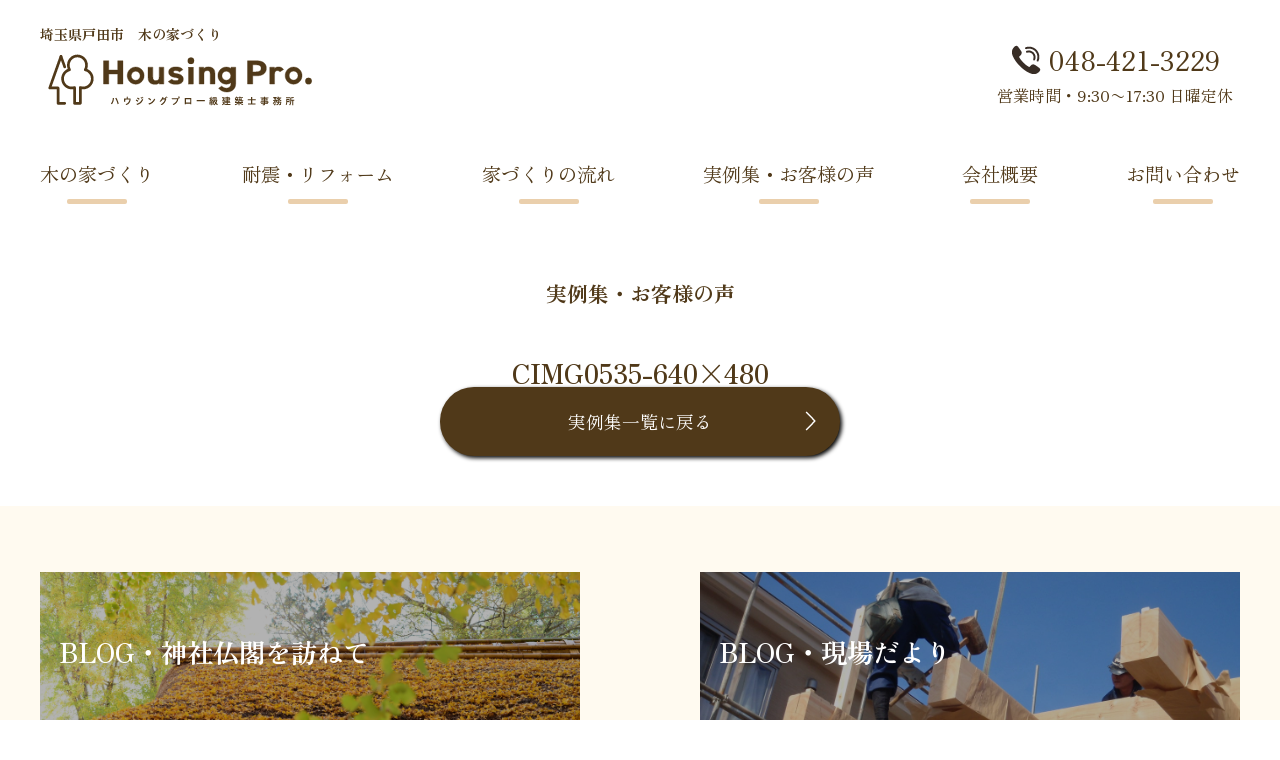

--- FILE ---
content_type: text/html; charset=UTF-8
request_url: https://housing-pro.jp/blog_works/20120217_1374/attachment/cimg0535-640x480/
body_size: 7572
content:
<!DOCTYPE html>
<html lang="ja">
	<head>
	<meta charset="utf-8">
	
	<meta name="viewport" content="width=device-width, initial-scale=1.0, maximum-scale=1.0, minimum-scale=1.0">

		<!-- metadescription -->
	<!-- metakeyword -->
		<!-- ogp -->
	<link rel="stylesheet" type="text/css" href="https://housing-pro.jp/wp-content/themes/housing-pro/reset.css">
	<link rel="stylesheet" type="text/css" href="https://housing-pro.jp/wp-content/themes/housing-pro/style.css">
	<link rel="stylesheet" type="text/css" href="https://housing-pro.jp/wp-content/themes/housing-pro/js/vegas.css">
	<link rel="stylesheet" type="text/css" href="https://housing-pro.jp/wp-content/themes/housing-pro/js/lightbox/css/lightbox.css">

	<link rel="apple-touch-icon" type="image/png" href="https://housing-pro.jp/wp-content/themes/housing-pro/img/apple-touch-icon-180x180.png">
	<link rel="icon" type="image/png" href="https://housing-pro.jp/wp-content/themes/housing-pro/img/icon-192x192.png">

	<script>
  (function(i,s,o,g,r,a,m){i['GoogleAnalyticsObject']=r;i[r]=i[r]||function(){
  (i[r].q=i[r].q||[]).push(arguments)},i[r].l=1*new Date();a=s.createElement(o),
  m=s.getElementsByTagName(o)[0];a.async=1;a.src=g;m.parentNode.insertBefore(a,m)
  })(window,document,'script','//www.google-analytics.com/analytics.js','ga');

  ga('create', 'UA-44601631-1', 'housing-pro.jp');
  ga('send', 'pageview');
	</script>

	
		<!-- All in One SEO 4.7.2 - aioseo.com -->
		<title>CIMG0535-640×480 | 埼玉県戸田市 木の家づくり 一級建築士事務所ハウジングプロ</title>
		<meta name="robots" content="max-image-preview:large" />
		<link rel="canonical" href="https://housing-pro.jp/blog_works/20120217_1374/attachment/cimg0535-640x480/" />
		<meta name="generator" content="All in One SEO (AIOSEO) 4.7.2" />
		<meta property="og:locale" content="ja_JP" />
		<meta property="og:site_name" content="埼玉県戸田市　木の家づくり　一級建築士事務所ハウジングプロ" />
		<meta property="og:type" content="article" />
		<meta property="og:title" content="CIMG0535-640×480 | 埼玉県戸田市 木の家づくり 一級建築士事務所ハウジングプロ" />
		<meta property="og:url" content="https://housing-pro.jp/blog_works/20120217_1374/attachment/cimg0535-640x480/" />
		<meta property="og:image" content="https://housing-pro.jp/wp-content/uploads/2020/04/CIMG0535-640x480-1.jpg" />
		<meta property="og:image:secure_url" content="https://housing-pro.jp/wp-content/uploads/2020/04/CIMG0535-640x480-1.jpg" />
		<meta property="og:image:width" content="640" />
		<meta property="og:image:height" content="480" />
		<meta property="article:published_time" content="2020-04-14T16:09:11+00:00" />
		<meta property="article:modified_time" content="2020-04-16T13:56:56+00:00" />
		<meta name="twitter:card" content="summary_large_image" />
		<meta name="twitter:title" content="CIMG0535-640×480 | 埼玉県戸田市 木の家づくり 一級建築士事務所ハウジングプロ" />
		<meta name="twitter:image" content="https://housing-pro.jp/wp-content/uploads/2020/04/CIMG0535-640x480-1.jpg" />
		<script type="application/ld+json" class="aioseo-schema">
			{"@context":"https:\/\/schema.org","@graph":[{"@type":"BreadcrumbList","@id":"https:\/\/housing-pro.jp\/blog_works\/20120217_1374\/attachment\/cimg0535-640x480\/#breadcrumblist","itemListElement":[{"@type":"ListItem","@id":"https:\/\/housing-pro.jp\/#listItem","position":1,"name":"\u5bb6","item":"https:\/\/housing-pro.jp\/","nextItem":"https:\/\/housing-pro.jp\/blog_works\/20120217_1374\/attachment\/cimg0535-640x480\/#listItem"},{"@type":"ListItem","@id":"https:\/\/housing-pro.jp\/blog_works\/20120217_1374\/attachment\/cimg0535-640x480\/#listItem","position":2,"name":"CIMG0535-640x480","previousItem":"https:\/\/housing-pro.jp\/#listItem"}]},{"@type":"ItemPage","@id":"https:\/\/housing-pro.jp\/blog_works\/20120217_1374\/attachment\/cimg0535-640x480\/#itempage","url":"https:\/\/housing-pro.jp\/blog_works\/20120217_1374\/attachment\/cimg0535-640x480\/","name":"CIMG0535-640\u00d7480 | \u57fc\u7389\u770c\u6238\u7530\u5e02 \u6728\u306e\u5bb6\u3065\u304f\u308a \u4e00\u7d1a\u5efa\u7bc9\u58eb\u4e8b\u52d9\u6240\u30cf\u30a6\u30b8\u30f3\u30b0\u30d7\u30ed","inLanguage":"ja","isPartOf":{"@id":"https:\/\/housing-pro.jp\/#website"},"breadcrumb":{"@id":"https:\/\/housing-pro.jp\/blog_works\/20120217_1374\/attachment\/cimg0535-640x480\/#breadcrumblist"},"author":{"@id":"https:\/\/housing-pro.jp\/author\/housing-pro_master\/#author"},"creator":{"@id":"https:\/\/housing-pro.jp\/author\/housing-pro_master\/#author"},"datePublished":"2020-04-15T01:09:11+09:00","dateModified":"2020-04-16T22:56:56+09:00"},{"@type":"Organization","@id":"https:\/\/housing-pro.jp\/#organization","name":"\u57fc\u7389\u770c\u6238\u7530\u5e02\u3000\u6728\u306e\u5bb6\u3065\u304f\u308a\u3000\u4e00\u7d1a\u5efa\u7bc9\u58eb\u4e8b\u52d9\u6240\u30cf\u30a6\u30b8\u30f3\u30b0\u30d7\u30ed","description":"\u57fc\u7389\u770c\u6238\u7530\u5e02\u3000\u6728\u306e\u5bb6\u3065\u304f\u308a\u3000\u4e00\u7d1a\u5efa\u7bc9\u58eb\u4e8b\u52d9\u6240\u30cf\u30a6\u30b8\u30f3\u30b0\u30d7\u30ed","url":"https:\/\/housing-pro.jp\/"},{"@type":"Person","@id":"https:\/\/housing-pro.jp\/author\/housing-pro_master\/#author","url":"https:\/\/housing-pro.jp\/author\/housing-pro_master\/","name":"housing-pro_master","image":{"@type":"ImageObject","@id":"https:\/\/housing-pro.jp\/blog_works\/20120217_1374\/attachment\/cimg0535-640x480\/#authorImage","url":"https:\/\/secure.gravatar.com\/avatar\/9a1957c0b7e7283bee2e53e28c369aba?s=96&d=mm&r=g","width":96,"height":96,"caption":"housing-pro_master"}},{"@type":"WebSite","@id":"https:\/\/housing-pro.jp\/#website","url":"https:\/\/housing-pro.jp\/","name":"\u57fc\u7389\u770c\u6238\u7530\u5e02\u3000\u6728\u306e\u5bb6\u3065\u304f\u308a\u3000\u4e00\u7d1a\u5efa\u7bc9\u58eb\u4e8b\u52d9\u6240\u30cf\u30a6\u30b8\u30f3\u30b0\u30d7\u30ed","description":"\u57fc\u7389\u770c\u6238\u7530\u5e02\u3000\u6728\u306e\u5bb6\u3065\u304f\u308a\u3000\u4e00\u7d1a\u5efa\u7bc9\u58eb\u4e8b\u52d9\u6240\u30cf\u30a6\u30b8\u30f3\u30b0\u30d7\u30ed","inLanguage":"ja","publisher":{"@id":"https:\/\/housing-pro.jp\/#organization"}}]}
		</script>
		<!-- All in One SEO -->

<link rel="alternate" type="application/rss+xml" title="埼玉県戸田市　木の家づくり　一級建築士事務所ハウジングプロ &raquo; CIMG0535-640&#215;480 のコメントのフィード" href="https://housing-pro.jp/blog_works/20120217_1374/attachment/cimg0535-640x480/feed/" />
<script type="text/javascript">
/* <![CDATA[ */
window._wpemojiSettings = {"baseUrl":"https:\/\/s.w.org\/images\/core\/emoji\/15.0.3\/72x72\/","ext":".png","svgUrl":"https:\/\/s.w.org\/images\/core\/emoji\/15.0.3\/svg\/","svgExt":".svg","source":{"concatemoji":"https:\/\/housing-pro.jp\/wp-includes\/js\/wp-emoji-release.min.js?ver=6.6.4"}};
/*! This file is auto-generated */
!function(i,n){var o,s,e;function c(e){try{var t={supportTests:e,timestamp:(new Date).valueOf()};sessionStorage.setItem(o,JSON.stringify(t))}catch(e){}}function p(e,t,n){e.clearRect(0,0,e.canvas.width,e.canvas.height),e.fillText(t,0,0);var t=new Uint32Array(e.getImageData(0,0,e.canvas.width,e.canvas.height).data),r=(e.clearRect(0,0,e.canvas.width,e.canvas.height),e.fillText(n,0,0),new Uint32Array(e.getImageData(0,0,e.canvas.width,e.canvas.height).data));return t.every(function(e,t){return e===r[t]})}function u(e,t,n){switch(t){case"flag":return n(e,"\ud83c\udff3\ufe0f\u200d\u26a7\ufe0f","\ud83c\udff3\ufe0f\u200b\u26a7\ufe0f")?!1:!n(e,"\ud83c\uddfa\ud83c\uddf3","\ud83c\uddfa\u200b\ud83c\uddf3")&&!n(e,"\ud83c\udff4\udb40\udc67\udb40\udc62\udb40\udc65\udb40\udc6e\udb40\udc67\udb40\udc7f","\ud83c\udff4\u200b\udb40\udc67\u200b\udb40\udc62\u200b\udb40\udc65\u200b\udb40\udc6e\u200b\udb40\udc67\u200b\udb40\udc7f");case"emoji":return!n(e,"\ud83d\udc26\u200d\u2b1b","\ud83d\udc26\u200b\u2b1b")}return!1}function f(e,t,n){var r="undefined"!=typeof WorkerGlobalScope&&self instanceof WorkerGlobalScope?new OffscreenCanvas(300,150):i.createElement("canvas"),a=r.getContext("2d",{willReadFrequently:!0}),o=(a.textBaseline="top",a.font="600 32px Arial",{});return e.forEach(function(e){o[e]=t(a,e,n)}),o}function t(e){var t=i.createElement("script");t.src=e,t.defer=!0,i.head.appendChild(t)}"undefined"!=typeof Promise&&(o="wpEmojiSettingsSupports",s=["flag","emoji"],n.supports={everything:!0,everythingExceptFlag:!0},e=new Promise(function(e){i.addEventListener("DOMContentLoaded",e,{once:!0})}),new Promise(function(t){var n=function(){try{var e=JSON.parse(sessionStorage.getItem(o));if("object"==typeof e&&"number"==typeof e.timestamp&&(new Date).valueOf()<e.timestamp+604800&&"object"==typeof e.supportTests)return e.supportTests}catch(e){}return null}();if(!n){if("undefined"!=typeof Worker&&"undefined"!=typeof OffscreenCanvas&&"undefined"!=typeof URL&&URL.createObjectURL&&"undefined"!=typeof Blob)try{var e="postMessage("+f.toString()+"("+[JSON.stringify(s),u.toString(),p.toString()].join(",")+"));",r=new Blob([e],{type:"text/javascript"}),a=new Worker(URL.createObjectURL(r),{name:"wpTestEmojiSupports"});return void(a.onmessage=function(e){c(n=e.data),a.terminate(),t(n)})}catch(e){}c(n=f(s,u,p))}t(n)}).then(function(e){for(var t in e)n.supports[t]=e[t],n.supports.everything=n.supports.everything&&n.supports[t],"flag"!==t&&(n.supports.everythingExceptFlag=n.supports.everythingExceptFlag&&n.supports[t]);n.supports.everythingExceptFlag=n.supports.everythingExceptFlag&&!n.supports.flag,n.DOMReady=!1,n.readyCallback=function(){n.DOMReady=!0}}).then(function(){return e}).then(function(){var e;n.supports.everything||(n.readyCallback(),(e=n.source||{}).concatemoji?t(e.concatemoji):e.wpemoji&&e.twemoji&&(t(e.twemoji),t(e.wpemoji)))}))}((window,document),window._wpemojiSettings);
/* ]]> */
</script>
<style id='wp-emoji-styles-inline-css' type='text/css'>

	img.wp-smiley, img.emoji {
		display: inline !important;
		border: none !important;
		box-shadow: none !important;
		height: 1em !important;
		width: 1em !important;
		margin: 0 0.07em !important;
		vertical-align: -0.1em !important;
		background: none !important;
		padding: 0 !important;
	}
</style>
<link rel='stylesheet' id='wp-block-library-css' href='https://housing-pro.jp/wp-includes/css/dist/block-library/style.min.css?ver=6.6.4' type='text/css' media='all' />
<style id='classic-theme-styles-inline-css' type='text/css'>
/*! This file is auto-generated */
.wp-block-button__link{color:#fff;background-color:#32373c;border-radius:9999px;box-shadow:none;text-decoration:none;padding:calc(.667em + 2px) calc(1.333em + 2px);font-size:1.125em}.wp-block-file__button{background:#32373c;color:#fff;text-decoration:none}
</style>
<style id='global-styles-inline-css' type='text/css'>
:root{--wp--preset--aspect-ratio--square: 1;--wp--preset--aspect-ratio--4-3: 4/3;--wp--preset--aspect-ratio--3-4: 3/4;--wp--preset--aspect-ratio--3-2: 3/2;--wp--preset--aspect-ratio--2-3: 2/3;--wp--preset--aspect-ratio--16-9: 16/9;--wp--preset--aspect-ratio--9-16: 9/16;--wp--preset--color--black: #000000;--wp--preset--color--cyan-bluish-gray: #abb8c3;--wp--preset--color--white: #ffffff;--wp--preset--color--pale-pink: #f78da7;--wp--preset--color--vivid-red: #cf2e2e;--wp--preset--color--luminous-vivid-orange: #ff6900;--wp--preset--color--luminous-vivid-amber: #fcb900;--wp--preset--color--light-green-cyan: #7bdcb5;--wp--preset--color--vivid-green-cyan: #00d084;--wp--preset--color--pale-cyan-blue: #8ed1fc;--wp--preset--color--vivid-cyan-blue: #0693e3;--wp--preset--color--vivid-purple: #9b51e0;--wp--preset--gradient--vivid-cyan-blue-to-vivid-purple: linear-gradient(135deg,rgba(6,147,227,1) 0%,rgb(155,81,224) 100%);--wp--preset--gradient--light-green-cyan-to-vivid-green-cyan: linear-gradient(135deg,rgb(122,220,180) 0%,rgb(0,208,130) 100%);--wp--preset--gradient--luminous-vivid-amber-to-luminous-vivid-orange: linear-gradient(135deg,rgba(252,185,0,1) 0%,rgba(255,105,0,1) 100%);--wp--preset--gradient--luminous-vivid-orange-to-vivid-red: linear-gradient(135deg,rgba(255,105,0,1) 0%,rgb(207,46,46) 100%);--wp--preset--gradient--very-light-gray-to-cyan-bluish-gray: linear-gradient(135deg,rgb(238,238,238) 0%,rgb(169,184,195) 100%);--wp--preset--gradient--cool-to-warm-spectrum: linear-gradient(135deg,rgb(74,234,220) 0%,rgb(151,120,209) 20%,rgb(207,42,186) 40%,rgb(238,44,130) 60%,rgb(251,105,98) 80%,rgb(254,248,76) 100%);--wp--preset--gradient--blush-light-purple: linear-gradient(135deg,rgb(255,206,236) 0%,rgb(152,150,240) 100%);--wp--preset--gradient--blush-bordeaux: linear-gradient(135deg,rgb(254,205,165) 0%,rgb(254,45,45) 50%,rgb(107,0,62) 100%);--wp--preset--gradient--luminous-dusk: linear-gradient(135deg,rgb(255,203,112) 0%,rgb(199,81,192) 50%,rgb(65,88,208) 100%);--wp--preset--gradient--pale-ocean: linear-gradient(135deg,rgb(255,245,203) 0%,rgb(182,227,212) 50%,rgb(51,167,181) 100%);--wp--preset--gradient--electric-grass: linear-gradient(135deg,rgb(202,248,128) 0%,rgb(113,206,126) 100%);--wp--preset--gradient--midnight: linear-gradient(135deg,rgb(2,3,129) 0%,rgb(40,116,252) 100%);--wp--preset--font-size--small: 13px;--wp--preset--font-size--medium: 20px;--wp--preset--font-size--large: 36px;--wp--preset--font-size--x-large: 42px;--wp--preset--spacing--20: 0.44rem;--wp--preset--spacing--30: 0.67rem;--wp--preset--spacing--40: 1rem;--wp--preset--spacing--50: 1.5rem;--wp--preset--spacing--60: 2.25rem;--wp--preset--spacing--70: 3.38rem;--wp--preset--spacing--80: 5.06rem;--wp--preset--shadow--natural: 6px 6px 9px rgba(0, 0, 0, 0.2);--wp--preset--shadow--deep: 12px 12px 50px rgba(0, 0, 0, 0.4);--wp--preset--shadow--sharp: 6px 6px 0px rgba(0, 0, 0, 0.2);--wp--preset--shadow--outlined: 6px 6px 0px -3px rgba(255, 255, 255, 1), 6px 6px rgba(0, 0, 0, 1);--wp--preset--shadow--crisp: 6px 6px 0px rgba(0, 0, 0, 1);}:where(.is-layout-flex){gap: 0.5em;}:where(.is-layout-grid){gap: 0.5em;}body .is-layout-flex{display: flex;}.is-layout-flex{flex-wrap: wrap;align-items: center;}.is-layout-flex > :is(*, div){margin: 0;}body .is-layout-grid{display: grid;}.is-layout-grid > :is(*, div){margin: 0;}:where(.wp-block-columns.is-layout-flex){gap: 2em;}:where(.wp-block-columns.is-layout-grid){gap: 2em;}:where(.wp-block-post-template.is-layout-flex){gap: 1.25em;}:where(.wp-block-post-template.is-layout-grid){gap: 1.25em;}.has-black-color{color: var(--wp--preset--color--black) !important;}.has-cyan-bluish-gray-color{color: var(--wp--preset--color--cyan-bluish-gray) !important;}.has-white-color{color: var(--wp--preset--color--white) !important;}.has-pale-pink-color{color: var(--wp--preset--color--pale-pink) !important;}.has-vivid-red-color{color: var(--wp--preset--color--vivid-red) !important;}.has-luminous-vivid-orange-color{color: var(--wp--preset--color--luminous-vivid-orange) !important;}.has-luminous-vivid-amber-color{color: var(--wp--preset--color--luminous-vivid-amber) !important;}.has-light-green-cyan-color{color: var(--wp--preset--color--light-green-cyan) !important;}.has-vivid-green-cyan-color{color: var(--wp--preset--color--vivid-green-cyan) !important;}.has-pale-cyan-blue-color{color: var(--wp--preset--color--pale-cyan-blue) !important;}.has-vivid-cyan-blue-color{color: var(--wp--preset--color--vivid-cyan-blue) !important;}.has-vivid-purple-color{color: var(--wp--preset--color--vivid-purple) !important;}.has-black-background-color{background-color: var(--wp--preset--color--black) !important;}.has-cyan-bluish-gray-background-color{background-color: var(--wp--preset--color--cyan-bluish-gray) !important;}.has-white-background-color{background-color: var(--wp--preset--color--white) !important;}.has-pale-pink-background-color{background-color: var(--wp--preset--color--pale-pink) !important;}.has-vivid-red-background-color{background-color: var(--wp--preset--color--vivid-red) !important;}.has-luminous-vivid-orange-background-color{background-color: var(--wp--preset--color--luminous-vivid-orange) !important;}.has-luminous-vivid-amber-background-color{background-color: var(--wp--preset--color--luminous-vivid-amber) !important;}.has-light-green-cyan-background-color{background-color: var(--wp--preset--color--light-green-cyan) !important;}.has-vivid-green-cyan-background-color{background-color: var(--wp--preset--color--vivid-green-cyan) !important;}.has-pale-cyan-blue-background-color{background-color: var(--wp--preset--color--pale-cyan-blue) !important;}.has-vivid-cyan-blue-background-color{background-color: var(--wp--preset--color--vivid-cyan-blue) !important;}.has-vivid-purple-background-color{background-color: var(--wp--preset--color--vivid-purple) !important;}.has-black-border-color{border-color: var(--wp--preset--color--black) !important;}.has-cyan-bluish-gray-border-color{border-color: var(--wp--preset--color--cyan-bluish-gray) !important;}.has-white-border-color{border-color: var(--wp--preset--color--white) !important;}.has-pale-pink-border-color{border-color: var(--wp--preset--color--pale-pink) !important;}.has-vivid-red-border-color{border-color: var(--wp--preset--color--vivid-red) !important;}.has-luminous-vivid-orange-border-color{border-color: var(--wp--preset--color--luminous-vivid-orange) !important;}.has-luminous-vivid-amber-border-color{border-color: var(--wp--preset--color--luminous-vivid-amber) !important;}.has-light-green-cyan-border-color{border-color: var(--wp--preset--color--light-green-cyan) !important;}.has-vivid-green-cyan-border-color{border-color: var(--wp--preset--color--vivid-green-cyan) !important;}.has-pale-cyan-blue-border-color{border-color: var(--wp--preset--color--pale-cyan-blue) !important;}.has-vivid-cyan-blue-border-color{border-color: var(--wp--preset--color--vivid-cyan-blue) !important;}.has-vivid-purple-border-color{border-color: var(--wp--preset--color--vivid-purple) !important;}.has-vivid-cyan-blue-to-vivid-purple-gradient-background{background: var(--wp--preset--gradient--vivid-cyan-blue-to-vivid-purple) !important;}.has-light-green-cyan-to-vivid-green-cyan-gradient-background{background: var(--wp--preset--gradient--light-green-cyan-to-vivid-green-cyan) !important;}.has-luminous-vivid-amber-to-luminous-vivid-orange-gradient-background{background: var(--wp--preset--gradient--luminous-vivid-amber-to-luminous-vivid-orange) !important;}.has-luminous-vivid-orange-to-vivid-red-gradient-background{background: var(--wp--preset--gradient--luminous-vivid-orange-to-vivid-red) !important;}.has-very-light-gray-to-cyan-bluish-gray-gradient-background{background: var(--wp--preset--gradient--very-light-gray-to-cyan-bluish-gray) !important;}.has-cool-to-warm-spectrum-gradient-background{background: var(--wp--preset--gradient--cool-to-warm-spectrum) !important;}.has-blush-light-purple-gradient-background{background: var(--wp--preset--gradient--blush-light-purple) !important;}.has-blush-bordeaux-gradient-background{background: var(--wp--preset--gradient--blush-bordeaux) !important;}.has-luminous-dusk-gradient-background{background: var(--wp--preset--gradient--luminous-dusk) !important;}.has-pale-ocean-gradient-background{background: var(--wp--preset--gradient--pale-ocean) !important;}.has-electric-grass-gradient-background{background: var(--wp--preset--gradient--electric-grass) !important;}.has-midnight-gradient-background{background: var(--wp--preset--gradient--midnight) !important;}.has-small-font-size{font-size: var(--wp--preset--font-size--small) !important;}.has-medium-font-size{font-size: var(--wp--preset--font-size--medium) !important;}.has-large-font-size{font-size: var(--wp--preset--font-size--large) !important;}.has-x-large-font-size{font-size: var(--wp--preset--font-size--x-large) !important;}
:where(.wp-block-post-template.is-layout-flex){gap: 1.25em;}:where(.wp-block-post-template.is-layout-grid){gap: 1.25em;}
:where(.wp-block-columns.is-layout-flex){gap: 2em;}:where(.wp-block-columns.is-layout-grid){gap: 2em;}
:root :where(.wp-block-pullquote){font-size: 1.5em;line-height: 1.6;}
</style>
<link rel='stylesheet' id='contact-form-7-css' href='https://housing-pro.jp/wp-content/plugins/contact-form-7/includes/css/styles.css?ver=5.9.8' type='text/css' media='all' />
<link rel='stylesheet' id='cf7msm_styles-css' href='https://housing-pro.jp/wp-content/plugins/contact-form-7-multi-step-module/resources/cf7msm.css?ver=4.4' type='text/css' media='all' />
<script type="text/javascript" src="https://housing-pro.jp/wp-includes/js/jquery/jquery.min.js?ver=3.7.1" id="jquery-core-js"></script>
<script type="text/javascript" src="https://housing-pro.jp/wp-includes/js/jquery/jquery-migrate.min.js?ver=3.4.1" id="jquery-migrate-js"></script>
<script type="text/javascript" id="wpstg-global-js-extra">
/* <![CDATA[ */
var wpstg = {"nonce":"2d4559e554"};
/* ]]> */
</script>
<script type="text/javascript" src="https://housing-pro.jp/wp-content/plugins/wp-staging/assets/js/dist/wpstg-blank-loader.min.js?ver=6.6.4" id="wpstg-global-js"></script>
<link rel="https://api.w.org/" href="https://housing-pro.jp/wp-json/" /><link rel="alternate" title="JSON" type="application/json" href="https://housing-pro.jp/wp-json/wp/v2/media/406" /><link rel="EditURI" type="application/rsd+xml" title="RSD" href="https://housing-pro.jp/xmlrpc.php?rsd" />
<meta name="generator" content="WordPress 6.6.4" />
<link rel='shortlink' href='https://housing-pro.jp/?p=406' />
<link rel="alternate" title="oEmbed (JSON)" type="application/json+oembed" href="https://housing-pro.jp/wp-json/oembed/1.0/embed?url=https%3A%2F%2Fhousing-pro.jp%2Fblog_works%2F20120217_1374%2Fattachment%2Fcimg0535-640x480%2F" />
<link rel="alternate" title="oEmbed (XML)" type="text/xml+oembed" href="https://housing-pro.jp/wp-json/oembed/1.0/embed?url=https%3A%2F%2Fhousing-pro.jp%2Fblog_works%2F20120217_1374%2Fattachment%2Fcimg0535-640x480%2F&#038;format=xml" />
<style id="wpforms-css-vars-root">
				:root {
					--wpforms-field-border-radius: 3px;
--wpforms-field-border-style: solid;
--wpforms-field-border-size: 1px;
--wpforms-field-background-color: #ffffff;
--wpforms-field-border-color: rgba( 0, 0, 0, 0.25 );
--wpforms-field-border-color-spare: rgba( 0, 0, 0, 0.25 );
--wpforms-field-text-color: rgba( 0, 0, 0, 0.7 );
--wpforms-field-menu-color: #ffffff;
--wpforms-label-color: rgba( 0, 0, 0, 0.85 );
--wpforms-label-sublabel-color: rgba( 0, 0, 0, 0.55 );
--wpforms-label-error-color: #d63637;
--wpforms-button-border-radius: 3px;
--wpforms-button-border-style: none;
--wpforms-button-border-size: 1px;
--wpforms-button-background-color: #066aab;
--wpforms-button-border-color: #066aab;
--wpforms-button-text-color: #ffffff;
--wpforms-page-break-color: #066aab;
--wpforms-background-image: none;
--wpforms-background-position: center center;
--wpforms-background-repeat: no-repeat;
--wpforms-background-size: cover;
--wpforms-background-width: 100px;
--wpforms-background-height: 100px;
--wpforms-background-color: rgba( 0, 0, 0, 0 );
--wpforms-background-url: none;
--wpforms-container-padding: 0px;
--wpforms-container-border-style: none;
--wpforms-container-border-width: 1px;
--wpforms-container-border-color: #000000;
--wpforms-container-border-radius: 3px;
--wpforms-field-size-input-height: 43px;
--wpforms-field-size-input-spacing: 15px;
--wpforms-field-size-font-size: 16px;
--wpforms-field-size-line-height: 19px;
--wpforms-field-size-padding-h: 14px;
--wpforms-field-size-checkbox-size: 16px;
--wpforms-field-size-sublabel-spacing: 5px;
--wpforms-field-size-icon-size: 1;
--wpforms-label-size-font-size: 16px;
--wpforms-label-size-line-height: 19px;
--wpforms-label-size-sublabel-font-size: 14px;
--wpforms-label-size-sublabel-line-height: 17px;
--wpforms-button-size-font-size: 17px;
--wpforms-button-size-height: 41px;
--wpforms-button-size-padding-h: 15px;
--wpforms-button-size-margin-top: 10px;
--wpforms-container-shadow-size-box-shadow: none;

				}
			</style>	</head>
	<!-- head -->
	<body>
	<div class="wrapper">
		<header> 
			<div class="hdinner">
			<div class="hdlogo">
				<h1><a href="https://housing-pro.jp">埼玉県戸田市　木の家づくり<img src="https://housing-pro.jp/wp-content/themes/housing-pro/img/logo.svg" class="ハウジングプロ一級建築士事務所" width="280" height="60.52"></a></h1>
			</div>
			<div class="hdinquiry">
				<p class="tel"><img src="https://housing-pro.jp/wp-content/themes/housing-pro/img/tel.svg">048-421-3229</p>
				<p class="time">営業時間・9:30〜17:30 日曜定休</p>
			</div>
			</div>

			<div class="Toggle">
　　				<span></span>
　　				<span></span>
　　				<span></span>
			</div>
		</header>
		<!-- header -->

			<nav class="gnav">
				<ul>
					<li><a href="https://housing-pro.jp/kodawari">木の家づくり</a></li>
					<li><a href="https://housing-pro.jp/taishin">耐震・リフォーム</a></li>
					<li><a href="https://housing-pro.jp/flow">家づくりの流れ</a></li>
					<li><a href="https://housing-pro.jp/works">実例集・お客様の声</a></li>
					<li><a href="https://housing-pro.jp/about">会社概要</a></li>
					<li><a href="https://housing-pro.jp/inquiry">お問い合わせ</a></li>
				</ul>
			</nav>
			<nav class="spnav">
				<ul>
					<li><a href="https://housing-pro.jp/kodawari">木の家づくり</a></li>
					<li><a href="https://housing-pro.jp/taishin">耐震・リフォーム</a></li>
					<li><a href="https://housing-pro.jp/flow">家づくりの流れ</a></li>
					<li><a href="https://housing-pro.jp/works">実例集・お客様の声</a></li>
					<li><a href="https://housing-pro.jp/about">会社概要</a></li>
					<li><a href="https://housing-pro.jp/inquiry">お問い合わせ</a></li>
				</ul>
			</nav>
<div id="container" class="works_detail">
	<div class="fixcontent">
				<h2 class="pagetitle">実例集・お客様の声</h2>
				<h1>CIMG0535-640&#215;480								</h1>
												<div class="back">
					<a href="https://housing-pro.jp/works">実例集一覧に戻る</a>
				</div>
			</div>
		</div>
		<!-- container -->

		<footer>
			<div class="footer_box footer_blog">
				<div class="footer_blog_inner">
					<a href="https://housing-pro.jp/blog_temple">
					<div class="footer_blog_box footer_temple">
						<div class="footer_blogtitle">
							<h3>BLOG・神社仏閣を訪ねて</h3>
						</div>
					</div>
					</a>
					<a href="https://housing-pro.jp/blog_works">
					<div class="footer_blog_box footer_dog">
						<div class="footer_blogtitle">
							<h3>BLOG・現場だより</h3>
						</div>
					</div>
				</a>
				</div>
			</div>

			<div class="footer_box footer_info">
				<div class="footer_info_inner">
					<div class="ft_logo">
						<img src="https://housing-pro.jp/wp-content/themes/housing-pro/img/logo_wh.svg" class="ハウジングプロ一級建築士事務所">
					</div>
					<div class="ft_address">
						<p>(有)ハウジングプロ</p>
						<div class="hdinquiry">
							<p>〒335-0031 埼玉県戸田市美女木7-1-12</p>
							<p class="tel">TEL:<a href="tel:048-421-3229">048-421-3229</a> 　<span>営業時間:9:30〜17:30 日曜定休</span></p>
						</div>
					</div>
					<div class="mail_link">	
							<a href="https://housing-pro.jp/inquiry"><img src="https://housing-pro.jp/wp-content/themes/housing-pro/img/inquiry_link.svg"></a>
						</div>
				</div>
			</div>
			<small>©️ 2020 Housing-Pro.</small>
		</footer>
	</div>
	<!-- wrapper -->
	<script src="https://code.jquery.com/jquery-2.1.3.min.js"></script>
	<script src="https://cdnjs.cloudflare.com/ajax/libs/object-fit-images/3.2.3/ofi.js"></script>
	<script>
  	objectFitImages();
	</script>

	<script type="text/javascript" src="https://housing-pro.jp/wp-content/themes/housing-pro/js/vegas.js"></script>

	<script>
$(function(){
  $('#topmv').vegas({
    slides: [
     { src: 'https://housing-pro.jp/wp-content/themes/housing-pro/img/mv02.jpg' },
     { src: 'https://housing-pro.jp/wp-content/themes/housing-pro/img/mv01.jpg' },
     { src: 'https://housing-pro.jp/wp-content/themes/housing-pro/img/mv03.jpg' },
     { src: 'https://housing-pro.jp/wp-content/themes/housing-pro/img/mv04.jpg' }
    ]
  });
});
</script>

	<script type="text/javascript">
	$(function(){
	$('.Toggle').on('click', function(){
		$('.spnav').slideToggle();
		$(this).toggleClass('active');
	});
});
	</script>

<script type="text/javascript" src="https://housing-pro.jp/wp-content/themes/housing-pro/js/lightbox/js/lightbox.min.js"></script>
	<script type="text/javascript" src="https://housing-pro.jp/wp-includes/js/dist/hooks.min.js?ver=2810c76e705dd1a53b18" id="wp-hooks-js"></script>
<script type="text/javascript" src="https://housing-pro.jp/wp-includes/js/dist/i18n.min.js?ver=5e580eb46a90c2b997e6" id="wp-i18n-js"></script>
<script type="text/javascript" id="wp-i18n-js-after">
/* <![CDATA[ */
wp.i18n.setLocaleData( { 'text direction\u0004ltr': [ 'ltr' ] } );
/* ]]> */
</script>
<script type="text/javascript" src="https://housing-pro.jp/wp-content/plugins/contact-form-7/includes/swv/js/index.js?ver=5.9.8" id="swv-js"></script>
<script type="text/javascript" id="contact-form-7-js-extra">
/* <![CDATA[ */
var wpcf7 = {"api":{"root":"https:\/\/housing-pro.jp\/wp-json\/","namespace":"contact-form-7\/v1"}};
/* ]]> */
</script>
<script type="text/javascript" id="contact-form-7-js-translations">
/* <![CDATA[ */
( function( domain, translations ) {
	var localeData = translations.locale_data[ domain ] || translations.locale_data.messages;
	localeData[""].domain = domain;
	wp.i18n.setLocaleData( localeData, domain );
} )( "contact-form-7", {"translation-revision-date":"2024-07-17 08:16:16+0000","generator":"GlotPress\/4.0.1","domain":"messages","locale_data":{"messages":{"":{"domain":"messages","plural-forms":"nplurals=1; plural=0;","lang":"ja_JP"},"This contact form is placed in the wrong place.":["\u3053\u306e\u30b3\u30f3\u30bf\u30af\u30c8\u30d5\u30a9\u30fc\u30e0\u306f\u9593\u9055\u3063\u305f\u4f4d\u7f6e\u306b\u7f6e\u304b\u308c\u3066\u3044\u307e\u3059\u3002"],"Error:":["\u30a8\u30e9\u30fc:"]}},"comment":{"reference":"includes\/js\/index.js"}} );
/* ]]> */
</script>
<script type="text/javascript" src="https://housing-pro.jp/wp-content/plugins/contact-form-7/includes/js/index.js?ver=5.9.8" id="contact-form-7-js"></script>
<script type="text/javascript" id="cf7msm-js-extra">
/* <![CDATA[ */
var cf7msm_posted_data = [];
/* ]]> */
</script>
<script type="text/javascript" src="https://housing-pro.jp/wp-content/plugins/contact-form-7-multi-step-module/resources/cf7msm.min.js?ver=4.4" id="cf7msm-js"></script>
<script type="text/javascript" src="https://www.google.com/recaptcha/api.js?render=6LdY_l0qAAAAAMJkvygMjc4Wsz0WPHf27TChTEyI&amp;ver=3.0" id="google-recaptcha-js"></script>
<script type="text/javascript" src="https://housing-pro.jp/wp-includes/js/dist/vendor/wp-polyfill.min.js?ver=3.15.0" id="wp-polyfill-js"></script>
<script type="text/javascript" id="wpcf7-recaptcha-js-extra">
/* <![CDATA[ */
var wpcf7_recaptcha = {"sitekey":"6LdY_l0qAAAAAMJkvygMjc4Wsz0WPHf27TChTEyI","actions":{"homepage":"homepage","contactform":"contactform"}};
/* ]]> */
</script>
<script type="text/javascript" src="https://housing-pro.jp/wp-content/plugins/contact-form-7/modules/recaptcha/index.js?ver=5.9.8" id="wpcf7-recaptcha-js"></script>
	</body>
	<!-- body -->

</html>

--- FILE ---
content_type: text/html; charset=utf-8
request_url: https://www.google.com/recaptcha/api2/anchor?ar=1&k=6LdY_l0qAAAAAMJkvygMjc4Wsz0WPHf27TChTEyI&co=aHR0cHM6Ly9ob3VzaW5nLXByby5qcDo0NDM.&hl=en&v=9TiwnJFHeuIw_s0wSd3fiKfN&size=invisible&anchor-ms=20000&execute-ms=30000&cb=iqn46yh8dd7t
body_size: 48331
content:
<!DOCTYPE HTML><html dir="ltr" lang="en"><head><meta http-equiv="Content-Type" content="text/html; charset=UTF-8">
<meta http-equiv="X-UA-Compatible" content="IE=edge">
<title>reCAPTCHA</title>
<style type="text/css">
/* cyrillic-ext */
@font-face {
  font-family: 'Roboto';
  font-style: normal;
  font-weight: 400;
  font-stretch: 100%;
  src: url(//fonts.gstatic.com/s/roboto/v48/KFO7CnqEu92Fr1ME7kSn66aGLdTylUAMa3GUBHMdazTgWw.woff2) format('woff2');
  unicode-range: U+0460-052F, U+1C80-1C8A, U+20B4, U+2DE0-2DFF, U+A640-A69F, U+FE2E-FE2F;
}
/* cyrillic */
@font-face {
  font-family: 'Roboto';
  font-style: normal;
  font-weight: 400;
  font-stretch: 100%;
  src: url(//fonts.gstatic.com/s/roboto/v48/KFO7CnqEu92Fr1ME7kSn66aGLdTylUAMa3iUBHMdazTgWw.woff2) format('woff2');
  unicode-range: U+0301, U+0400-045F, U+0490-0491, U+04B0-04B1, U+2116;
}
/* greek-ext */
@font-face {
  font-family: 'Roboto';
  font-style: normal;
  font-weight: 400;
  font-stretch: 100%;
  src: url(//fonts.gstatic.com/s/roboto/v48/KFO7CnqEu92Fr1ME7kSn66aGLdTylUAMa3CUBHMdazTgWw.woff2) format('woff2');
  unicode-range: U+1F00-1FFF;
}
/* greek */
@font-face {
  font-family: 'Roboto';
  font-style: normal;
  font-weight: 400;
  font-stretch: 100%;
  src: url(//fonts.gstatic.com/s/roboto/v48/KFO7CnqEu92Fr1ME7kSn66aGLdTylUAMa3-UBHMdazTgWw.woff2) format('woff2');
  unicode-range: U+0370-0377, U+037A-037F, U+0384-038A, U+038C, U+038E-03A1, U+03A3-03FF;
}
/* math */
@font-face {
  font-family: 'Roboto';
  font-style: normal;
  font-weight: 400;
  font-stretch: 100%;
  src: url(//fonts.gstatic.com/s/roboto/v48/KFO7CnqEu92Fr1ME7kSn66aGLdTylUAMawCUBHMdazTgWw.woff2) format('woff2');
  unicode-range: U+0302-0303, U+0305, U+0307-0308, U+0310, U+0312, U+0315, U+031A, U+0326-0327, U+032C, U+032F-0330, U+0332-0333, U+0338, U+033A, U+0346, U+034D, U+0391-03A1, U+03A3-03A9, U+03B1-03C9, U+03D1, U+03D5-03D6, U+03F0-03F1, U+03F4-03F5, U+2016-2017, U+2034-2038, U+203C, U+2040, U+2043, U+2047, U+2050, U+2057, U+205F, U+2070-2071, U+2074-208E, U+2090-209C, U+20D0-20DC, U+20E1, U+20E5-20EF, U+2100-2112, U+2114-2115, U+2117-2121, U+2123-214F, U+2190, U+2192, U+2194-21AE, U+21B0-21E5, U+21F1-21F2, U+21F4-2211, U+2213-2214, U+2216-22FF, U+2308-230B, U+2310, U+2319, U+231C-2321, U+2336-237A, U+237C, U+2395, U+239B-23B7, U+23D0, U+23DC-23E1, U+2474-2475, U+25AF, U+25B3, U+25B7, U+25BD, U+25C1, U+25CA, U+25CC, U+25FB, U+266D-266F, U+27C0-27FF, U+2900-2AFF, U+2B0E-2B11, U+2B30-2B4C, U+2BFE, U+3030, U+FF5B, U+FF5D, U+1D400-1D7FF, U+1EE00-1EEFF;
}
/* symbols */
@font-face {
  font-family: 'Roboto';
  font-style: normal;
  font-weight: 400;
  font-stretch: 100%;
  src: url(//fonts.gstatic.com/s/roboto/v48/KFO7CnqEu92Fr1ME7kSn66aGLdTylUAMaxKUBHMdazTgWw.woff2) format('woff2');
  unicode-range: U+0001-000C, U+000E-001F, U+007F-009F, U+20DD-20E0, U+20E2-20E4, U+2150-218F, U+2190, U+2192, U+2194-2199, U+21AF, U+21E6-21F0, U+21F3, U+2218-2219, U+2299, U+22C4-22C6, U+2300-243F, U+2440-244A, U+2460-24FF, U+25A0-27BF, U+2800-28FF, U+2921-2922, U+2981, U+29BF, U+29EB, U+2B00-2BFF, U+4DC0-4DFF, U+FFF9-FFFB, U+10140-1018E, U+10190-1019C, U+101A0, U+101D0-101FD, U+102E0-102FB, U+10E60-10E7E, U+1D2C0-1D2D3, U+1D2E0-1D37F, U+1F000-1F0FF, U+1F100-1F1AD, U+1F1E6-1F1FF, U+1F30D-1F30F, U+1F315, U+1F31C, U+1F31E, U+1F320-1F32C, U+1F336, U+1F378, U+1F37D, U+1F382, U+1F393-1F39F, U+1F3A7-1F3A8, U+1F3AC-1F3AF, U+1F3C2, U+1F3C4-1F3C6, U+1F3CA-1F3CE, U+1F3D4-1F3E0, U+1F3ED, U+1F3F1-1F3F3, U+1F3F5-1F3F7, U+1F408, U+1F415, U+1F41F, U+1F426, U+1F43F, U+1F441-1F442, U+1F444, U+1F446-1F449, U+1F44C-1F44E, U+1F453, U+1F46A, U+1F47D, U+1F4A3, U+1F4B0, U+1F4B3, U+1F4B9, U+1F4BB, U+1F4BF, U+1F4C8-1F4CB, U+1F4D6, U+1F4DA, U+1F4DF, U+1F4E3-1F4E6, U+1F4EA-1F4ED, U+1F4F7, U+1F4F9-1F4FB, U+1F4FD-1F4FE, U+1F503, U+1F507-1F50B, U+1F50D, U+1F512-1F513, U+1F53E-1F54A, U+1F54F-1F5FA, U+1F610, U+1F650-1F67F, U+1F687, U+1F68D, U+1F691, U+1F694, U+1F698, U+1F6AD, U+1F6B2, U+1F6B9-1F6BA, U+1F6BC, U+1F6C6-1F6CF, U+1F6D3-1F6D7, U+1F6E0-1F6EA, U+1F6F0-1F6F3, U+1F6F7-1F6FC, U+1F700-1F7FF, U+1F800-1F80B, U+1F810-1F847, U+1F850-1F859, U+1F860-1F887, U+1F890-1F8AD, U+1F8B0-1F8BB, U+1F8C0-1F8C1, U+1F900-1F90B, U+1F93B, U+1F946, U+1F984, U+1F996, U+1F9E9, U+1FA00-1FA6F, U+1FA70-1FA7C, U+1FA80-1FA89, U+1FA8F-1FAC6, U+1FACE-1FADC, U+1FADF-1FAE9, U+1FAF0-1FAF8, U+1FB00-1FBFF;
}
/* vietnamese */
@font-face {
  font-family: 'Roboto';
  font-style: normal;
  font-weight: 400;
  font-stretch: 100%;
  src: url(//fonts.gstatic.com/s/roboto/v48/KFO7CnqEu92Fr1ME7kSn66aGLdTylUAMa3OUBHMdazTgWw.woff2) format('woff2');
  unicode-range: U+0102-0103, U+0110-0111, U+0128-0129, U+0168-0169, U+01A0-01A1, U+01AF-01B0, U+0300-0301, U+0303-0304, U+0308-0309, U+0323, U+0329, U+1EA0-1EF9, U+20AB;
}
/* latin-ext */
@font-face {
  font-family: 'Roboto';
  font-style: normal;
  font-weight: 400;
  font-stretch: 100%;
  src: url(//fonts.gstatic.com/s/roboto/v48/KFO7CnqEu92Fr1ME7kSn66aGLdTylUAMa3KUBHMdazTgWw.woff2) format('woff2');
  unicode-range: U+0100-02BA, U+02BD-02C5, U+02C7-02CC, U+02CE-02D7, U+02DD-02FF, U+0304, U+0308, U+0329, U+1D00-1DBF, U+1E00-1E9F, U+1EF2-1EFF, U+2020, U+20A0-20AB, U+20AD-20C0, U+2113, U+2C60-2C7F, U+A720-A7FF;
}
/* latin */
@font-face {
  font-family: 'Roboto';
  font-style: normal;
  font-weight: 400;
  font-stretch: 100%;
  src: url(//fonts.gstatic.com/s/roboto/v48/KFO7CnqEu92Fr1ME7kSn66aGLdTylUAMa3yUBHMdazQ.woff2) format('woff2');
  unicode-range: U+0000-00FF, U+0131, U+0152-0153, U+02BB-02BC, U+02C6, U+02DA, U+02DC, U+0304, U+0308, U+0329, U+2000-206F, U+20AC, U+2122, U+2191, U+2193, U+2212, U+2215, U+FEFF, U+FFFD;
}
/* cyrillic-ext */
@font-face {
  font-family: 'Roboto';
  font-style: normal;
  font-weight: 500;
  font-stretch: 100%;
  src: url(//fonts.gstatic.com/s/roboto/v48/KFO7CnqEu92Fr1ME7kSn66aGLdTylUAMa3GUBHMdazTgWw.woff2) format('woff2');
  unicode-range: U+0460-052F, U+1C80-1C8A, U+20B4, U+2DE0-2DFF, U+A640-A69F, U+FE2E-FE2F;
}
/* cyrillic */
@font-face {
  font-family: 'Roboto';
  font-style: normal;
  font-weight: 500;
  font-stretch: 100%;
  src: url(//fonts.gstatic.com/s/roboto/v48/KFO7CnqEu92Fr1ME7kSn66aGLdTylUAMa3iUBHMdazTgWw.woff2) format('woff2');
  unicode-range: U+0301, U+0400-045F, U+0490-0491, U+04B0-04B1, U+2116;
}
/* greek-ext */
@font-face {
  font-family: 'Roboto';
  font-style: normal;
  font-weight: 500;
  font-stretch: 100%;
  src: url(//fonts.gstatic.com/s/roboto/v48/KFO7CnqEu92Fr1ME7kSn66aGLdTylUAMa3CUBHMdazTgWw.woff2) format('woff2');
  unicode-range: U+1F00-1FFF;
}
/* greek */
@font-face {
  font-family: 'Roboto';
  font-style: normal;
  font-weight: 500;
  font-stretch: 100%;
  src: url(//fonts.gstatic.com/s/roboto/v48/KFO7CnqEu92Fr1ME7kSn66aGLdTylUAMa3-UBHMdazTgWw.woff2) format('woff2');
  unicode-range: U+0370-0377, U+037A-037F, U+0384-038A, U+038C, U+038E-03A1, U+03A3-03FF;
}
/* math */
@font-face {
  font-family: 'Roboto';
  font-style: normal;
  font-weight: 500;
  font-stretch: 100%;
  src: url(//fonts.gstatic.com/s/roboto/v48/KFO7CnqEu92Fr1ME7kSn66aGLdTylUAMawCUBHMdazTgWw.woff2) format('woff2');
  unicode-range: U+0302-0303, U+0305, U+0307-0308, U+0310, U+0312, U+0315, U+031A, U+0326-0327, U+032C, U+032F-0330, U+0332-0333, U+0338, U+033A, U+0346, U+034D, U+0391-03A1, U+03A3-03A9, U+03B1-03C9, U+03D1, U+03D5-03D6, U+03F0-03F1, U+03F4-03F5, U+2016-2017, U+2034-2038, U+203C, U+2040, U+2043, U+2047, U+2050, U+2057, U+205F, U+2070-2071, U+2074-208E, U+2090-209C, U+20D0-20DC, U+20E1, U+20E5-20EF, U+2100-2112, U+2114-2115, U+2117-2121, U+2123-214F, U+2190, U+2192, U+2194-21AE, U+21B0-21E5, U+21F1-21F2, U+21F4-2211, U+2213-2214, U+2216-22FF, U+2308-230B, U+2310, U+2319, U+231C-2321, U+2336-237A, U+237C, U+2395, U+239B-23B7, U+23D0, U+23DC-23E1, U+2474-2475, U+25AF, U+25B3, U+25B7, U+25BD, U+25C1, U+25CA, U+25CC, U+25FB, U+266D-266F, U+27C0-27FF, U+2900-2AFF, U+2B0E-2B11, U+2B30-2B4C, U+2BFE, U+3030, U+FF5B, U+FF5D, U+1D400-1D7FF, U+1EE00-1EEFF;
}
/* symbols */
@font-face {
  font-family: 'Roboto';
  font-style: normal;
  font-weight: 500;
  font-stretch: 100%;
  src: url(//fonts.gstatic.com/s/roboto/v48/KFO7CnqEu92Fr1ME7kSn66aGLdTylUAMaxKUBHMdazTgWw.woff2) format('woff2');
  unicode-range: U+0001-000C, U+000E-001F, U+007F-009F, U+20DD-20E0, U+20E2-20E4, U+2150-218F, U+2190, U+2192, U+2194-2199, U+21AF, U+21E6-21F0, U+21F3, U+2218-2219, U+2299, U+22C4-22C6, U+2300-243F, U+2440-244A, U+2460-24FF, U+25A0-27BF, U+2800-28FF, U+2921-2922, U+2981, U+29BF, U+29EB, U+2B00-2BFF, U+4DC0-4DFF, U+FFF9-FFFB, U+10140-1018E, U+10190-1019C, U+101A0, U+101D0-101FD, U+102E0-102FB, U+10E60-10E7E, U+1D2C0-1D2D3, U+1D2E0-1D37F, U+1F000-1F0FF, U+1F100-1F1AD, U+1F1E6-1F1FF, U+1F30D-1F30F, U+1F315, U+1F31C, U+1F31E, U+1F320-1F32C, U+1F336, U+1F378, U+1F37D, U+1F382, U+1F393-1F39F, U+1F3A7-1F3A8, U+1F3AC-1F3AF, U+1F3C2, U+1F3C4-1F3C6, U+1F3CA-1F3CE, U+1F3D4-1F3E0, U+1F3ED, U+1F3F1-1F3F3, U+1F3F5-1F3F7, U+1F408, U+1F415, U+1F41F, U+1F426, U+1F43F, U+1F441-1F442, U+1F444, U+1F446-1F449, U+1F44C-1F44E, U+1F453, U+1F46A, U+1F47D, U+1F4A3, U+1F4B0, U+1F4B3, U+1F4B9, U+1F4BB, U+1F4BF, U+1F4C8-1F4CB, U+1F4D6, U+1F4DA, U+1F4DF, U+1F4E3-1F4E6, U+1F4EA-1F4ED, U+1F4F7, U+1F4F9-1F4FB, U+1F4FD-1F4FE, U+1F503, U+1F507-1F50B, U+1F50D, U+1F512-1F513, U+1F53E-1F54A, U+1F54F-1F5FA, U+1F610, U+1F650-1F67F, U+1F687, U+1F68D, U+1F691, U+1F694, U+1F698, U+1F6AD, U+1F6B2, U+1F6B9-1F6BA, U+1F6BC, U+1F6C6-1F6CF, U+1F6D3-1F6D7, U+1F6E0-1F6EA, U+1F6F0-1F6F3, U+1F6F7-1F6FC, U+1F700-1F7FF, U+1F800-1F80B, U+1F810-1F847, U+1F850-1F859, U+1F860-1F887, U+1F890-1F8AD, U+1F8B0-1F8BB, U+1F8C0-1F8C1, U+1F900-1F90B, U+1F93B, U+1F946, U+1F984, U+1F996, U+1F9E9, U+1FA00-1FA6F, U+1FA70-1FA7C, U+1FA80-1FA89, U+1FA8F-1FAC6, U+1FACE-1FADC, U+1FADF-1FAE9, U+1FAF0-1FAF8, U+1FB00-1FBFF;
}
/* vietnamese */
@font-face {
  font-family: 'Roboto';
  font-style: normal;
  font-weight: 500;
  font-stretch: 100%;
  src: url(//fonts.gstatic.com/s/roboto/v48/KFO7CnqEu92Fr1ME7kSn66aGLdTylUAMa3OUBHMdazTgWw.woff2) format('woff2');
  unicode-range: U+0102-0103, U+0110-0111, U+0128-0129, U+0168-0169, U+01A0-01A1, U+01AF-01B0, U+0300-0301, U+0303-0304, U+0308-0309, U+0323, U+0329, U+1EA0-1EF9, U+20AB;
}
/* latin-ext */
@font-face {
  font-family: 'Roboto';
  font-style: normal;
  font-weight: 500;
  font-stretch: 100%;
  src: url(//fonts.gstatic.com/s/roboto/v48/KFO7CnqEu92Fr1ME7kSn66aGLdTylUAMa3KUBHMdazTgWw.woff2) format('woff2');
  unicode-range: U+0100-02BA, U+02BD-02C5, U+02C7-02CC, U+02CE-02D7, U+02DD-02FF, U+0304, U+0308, U+0329, U+1D00-1DBF, U+1E00-1E9F, U+1EF2-1EFF, U+2020, U+20A0-20AB, U+20AD-20C0, U+2113, U+2C60-2C7F, U+A720-A7FF;
}
/* latin */
@font-face {
  font-family: 'Roboto';
  font-style: normal;
  font-weight: 500;
  font-stretch: 100%;
  src: url(//fonts.gstatic.com/s/roboto/v48/KFO7CnqEu92Fr1ME7kSn66aGLdTylUAMa3yUBHMdazQ.woff2) format('woff2');
  unicode-range: U+0000-00FF, U+0131, U+0152-0153, U+02BB-02BC, U+02C6, U+02DA, U+02DC, U+0304, U+0308, U+0329, U+2000-206F, U+20AC, U+2122, U+2191, U+2193, U+2212, U+2215, U+FEFF, U+FFFD;
}
/* cyrillic-ext */
@font-face {
  font-family: 'Roboto';
  font-style: normal;
  font-weight: 900;
  font-stretch: 100%;
  src: url(//fonts.gstatic.com/s/roboto/v48/KFO7CnqEu92Fr1ME7kSn66aGLdTylUAMa3GUBHMdazTgWw.woff2) format('woff2');
  unicode-range: U+0460-052F, U+1C80-1C8A, U+20B4, U+2DE0-2DFF, U+A640-A69F, U+FE2E-FE2F;
}
/* cyrillic */
@font-face {
  font-family: 'Roboto';
  font-style: normal;
  font-weight: 900;
  font-stretch: 100%;
  src: url(//fonts.gstatic.com/s/roboto/v48/KFO7CnqEu92Fr1ME7kSn66aGLdTylUAMa3iUBHMdazTgWw.woff2) format('woff2');
  unicode-range: U+0301, U+0400-045F, U+0490-0491, U+04B0-04B1, U+2116;
}
/* greek-ext */
@font-face {
  font-family: 'Roboto';
  font-style: normal;
  font-weight: 900;
  font-stretch: 100%;
  src: url(//fonts.gstatic.com/s/roboto/v48/KFO7CnqEu92Fr1ME7kSn66aGLdTylUAMa3CUBHMdazTgWw.woff2) format('woff2');
  unicode-range: U+1F00-1FFF;
}
/* greek */
@font-face {
  font-family: 'Roboto';
  font-style: normal;
  font-weight: 900;
  font-stretch: 100%;
  src: url(//fonts.gstatic.com/s/roboto/v48/KFO7CnqEu92Fr1ME7kSn66aGLdTylUAMa3-UBHMdazTgWw.woff2) format('woff2');
  unicode-range: U+0370-0377, U+037A-037F, U+0384-038A, U+038C, U+038E-03A1, U+03A3-03FF;
}
/* math */
@font-face {
  font-family: 'Roboto';
  font-style: normal;
  font-weight: 900;
  font-stretch: 100%;
  src: url(//fonts.gstatic.com/s/roboto/v48/KFO7CnqEu92Fr1ME7kSn66aGLdTylUAMawCUBHMdazTgWw.woff2) format('woff2');
  unicode-range: U+0302-0303, U+0305, U+0307-0308, U+0310, U+0312, U+0315, U+031A, U+0326-0327, U+032C, U+032F-0330, U+0332-0333, U+0338, U+033A, U+0346, U+034D, U+0391-03A1, U+03A3-03A9, U+03B1-03C9, U+03D1, U+03D5-03D6, U+03F0-03F1, U+03F4-03F5, U+2016-2017, U+2034-2038, U+203C, U+2040, U+2043, U+2047, U+2050, U+2057, U+205F, U+2070-2071, U+2074-208E, U+2090-209C, U+20D0-20DC, U+20E1, U+20E5-20EF, U+2100-2112, U+2114-2115, U+2117-2121, U+2123-214F, U+2190, U+2192, U+2194-21AE, U+21B0-21E5, U+21F1-21F2, U+21F4-2211, U+2213-2214, U+2216-22FF, U+2308-230B, U+2310, U+2319, U+231C-2321, U+2336-237A, U+237C, U+2395, U+239B-23B7, U+23D0, U+23DC-23E1, U+2474-2475, U+25AF, U+25B3, U+25B7, U+25BD, U+25C1, U+25CA, U+25CC, U+25FB, U+266D-266F, U+27C0-27FF, U+2900-2AFF, U+2B0E-2B11, U+2B30-2B4C, U+2BFE, U+3030, U+FF5B, U+FF5D, U+1D400-1D7FF, U+1EE00-1EEFF;
}
/* symbols */
@font-face {
  font-family: 'Roboto';
  font-style: normal;
  font-weight: 900;
  font-stretch: 100%;
  src: url(//fonts.gstatic.com/s/roboto/v48/KFO7CnqEu92Fr1ME7kSn66aGLdTylUAMaxKUBHMdazTgWw.woff2) format('woff2');
  unicode-range: U+0001-000C, U+000E-001F, U+007F-009F, U+20DD-20E0, U+20E2-20E4, U+2150-218F, U+2190, U+2192, U+2194-2199, U+21AF, U+21E6-21F0, U+21F3, U+2218-2219, U+2299, U+22C4-22C6, U+2300-243F, U+2440-244A, U+2460-24FF, U+25A0-27BF, U+2800-28FF, U+2921-2922, U+2981, U+29BF, U+29EB, U+2B00-2BFF, U+4DC0-4DFF, U+FFF9-FFFB, U+10140-1018E, U+10190-1019C, U+101A0, U+101D0-101FD, U+102E0-102FB, U+10E60-10E7E, U+1D2C0-1D2D3, U+1D2E0-1D37F, U+1F000-1F0FF, U+1F100-1F1AD, U+1F1E6-1F1FF, U+1F30D-1F30F, U+1F315, U+1F31C, U+1F31E, U+1F320-1F32C, U+1F336, U+1F378, U+1F37D, U+1F382, U+1F393-1F39F, U+1F3A7-1F3A8, U+1F3AC-1F3AF, U+1F3C2, U+1F3C4-1F3C6, U+1F3CA-1F3CE, U+1F3D4-1F3E0, U+1F3ED, U+1F3F1-1F3F3, U+1F3F5-1F3F7, U+1F408, U+1F415, U+1F41F, U+1F426, U+1F43F, U+1F441-1F442, U+1F444, U+1F446-1F449, U+1F44C-1F44E, U+1F453, U+1F46A, U+1F47D, U+1F4A3, U+1F4B0, U+1F4B3, U+1F4B9, U+1F4BB, U+1F4BF, U+1F4C8-1F4CB, U+1F4D6, U+1F4DA, U+1F4DF, U+1F4E3-1F4E6, U+1F4EA-1F4ED, U+1F4F7, U+1F4F9-1F4FB, U+1F4FD-1F4FE, U+1F503, U+1F507-1F50B, U+1F50D, U+1F512-1F513, U+1F53E-1F54A, U+1F54F-1F5FA, U+1F610, U+1F650-1F67F, U+1F687, U+1F68D, U+1F691, U+1F694, U+1F698, U+1F6AD, U+1F6B2, U+1F6B9-1F6BA, U+1F6BC, U+1F6C6-1F6CF, U+1F6D3-1F6D7, U+1F6E0-1F6EA, U+1F6F0-1F6F3, U+1F6F7-1F6FC, U+1F700-1F7FF, U+1F800-1F80B, U+1F810-1F847, U+1F850-1F859, U+1F860-1F887, U+1F890-1F8AD, U+1F8B0-1F8BB, U+1F8C0-1F8C1, U+1F900-1F90B, U+1F93B, U+1F946, U+1F984, U+1F996, U+1F9E9, U+1FA00-1FA6F, U+1FA70-1FA7C, U+1FA80-1FA89, U+1FA8F-1FAC6, U+1FACE-1FADC, U+1FADF-1FAE9, U+1FAF0-1FAF8, U+1FB00-1FBFF;
}
/* vietnamese */
@font-face {
  font-family: 'Roboto';
  font-style: normal;
  font-weight: 900;
  font-stretch: 100%;
  src: url(//fonts.gstatic.com/s/roboto/v48/KFO7CnqEu92Fr1ME7kSn66aGLdTylUAMa3OUBHMdazTgWw.woff2) format('woff2');
  unicode-range: U+0102-0103, U+0110-0111, U+0128-0129, U+0168-0169, U+01A0-01A1, U+01AF-01B0, U+0300-0301, U+0303-0304, U+0308-0309, U+0323, U+0329, U+1EA0-1EF9, U+20AB;
}
/* latin-ext */
@font-face {
  font-family: 'Roboto';
  font-style: normal;
  font-weight: 900;
  font-stretch: 100%;
  src: url(//fonts.gstatic.com/s/roboto/v48/KFO7CnqEu92Fr1ME7kSn66aGLdTylUAMa3KUBHMdazTgWw.woff2) format('woff2');
  unicode-range: U+0100-02BA, U+02BD-02C5, U+02C7-02CC, U+02CE-02D7, U+02DD-02FF, U+0304, U+0308, U+0329, U+1D00-1DBF, U+1E00-1E9F, U+1EF2-1EFF, U+2020, U+20A0-20AB, U+20AD-20C0, U+2113, U+2C60-2C7F, U+A720-A7FF;
}
/* latin */
@font-face {
  font-family: 'Roboto';
  font-style: normal;
  font-weight: 900;
  font-stretch: 100%;
  src: url(//fonts.gstatic.com/s/roboto/v48/KFO7CnqEu92Fr1ME7kSn66aGLdTylUAMa3yUBHMdazQ.woff2) format('woff2');
  unicode-range: U+0000-00FF, U+0131, U+0152-0153, U+02BB-02BC, U+02C6, U+02DA, U+02DC, U+0304, U+0308, U+0329, U+2000-206F, U+20AC, U+2122, U+2191, U+2193, U+2212, U+2215, U+FEFF, U+FFFD;
}

</style>
<link rel="stylesheet" type="text/css" href="https://www.gstatic.com/recaptcha/releases/9TiwnJFHeuIw_s0wSd3fiKfN/styles__ltr.css">
<script nonce="tfbhsZPuLYFfD-JDcXyPcw" type="text/javascript">window['__recaptcha_api'] = 'https://www.google.com/recaptcha/api2/';</script>
<script type="text/javascript" src="https://www.gstatic.com/recaptcha/releases/9TiwnJFHeuIw_s0wSd3fiKfN/recaptcha__en.js" nonce="tfbhsZPuLYFfD-JDcXyPcw">
      
    </script></head>
<body><div id="rc-anchor-alert" class="rc-anchor-alert"></div>
<input type="hidden" id="recaptcha-token" value="[base64]">
<script type="text/javascript" nonce="tfbhsZPuLYFfD-JDcXyPcw">
      recaptcha.anchor.Main.init("[\x22ainput\x22,[\x22bgdata\x22,\x22\x22,\[base64]/[base64]/[base64]/[base64]/[base64]/[base64]/KGcoTywyNTMsTy5PKSxVRyhPLEMpKTpnKE8sMjUzLEMpLE8pKSxsKSksTykpfSxieT1mdW5jdGlvbihDLE8sdSxsKXtmb3IobD0odT1SKEMpLDApO08+MDtPLS0pbD1sPDw4fFooQyk7ZyhDLHUsbCl9LFVHPWZ1bmN0aW9uKEMsTyl7Qy5pLmxlbmd0aD4xMDQ/[base64]/[base64]/[base64]/[base64]/[base64]/[base64]/[base64]\\u003d\x22,\[base64]\\u003d\x22,\x22FsOlw594DMO9w6wdwrRQdcOvESHCrgsQwpDDvsKQw6bDm3vCjW/CqglND8OoeMKqKSfDkcONw757w7woVQrCji7ChsKCwqjCoMKhwozDvMKTwpfCgWrDhAUQNSfCtjx3w4fDg8OdEGk9OBJ7w4/CjMOZw5MJecOoTcOQJn4Uwq3DvcOMwojCqcKxXzjCt8KSw5x7w7bChwc+KcKww7hiOTPDrcOmNsOVIlnCtmUZRHpaecOWW8K/wrwIKcOQwonCkTFLw5jCrsO5w4TDgsKOwofCpcKVYsK/[base64]/ClH3Dq8KoDjDDqMOWXcKGw4/DiXNzKFPCisOJbWfCo2hsw5TDvcKoXUfDicOZwow5woIZMsKDKsK3d1fCvGzChDQhw4VQU03CvMKZw6HCpcOzw7DCuMOJw58lwqFMwp7CtsK9wrXCn8O/wpcCw4XClSrCu3Z0w7HDpMKzw7zDisOhwp/DlsK/M3PCnMKGaVMGDcK6McKsPgvCusKFw4RRw4/[base64]/DqsKUE8OXw7BHQRzCmw7CtjTCpn8gcQ/[base64]/DhMOZwobDmnJhBADDk8KyDU/[base64]/CkUbDvsKtUX/[base64]/DkMO0Z8OYQ8O9YsOCwqcFDsOjworCo8OqYwLDjyYxwrDDjwwtwosHw7bDjcOBwrEtJ8OKw4LDk0TDsD3DqcKACBh2JsOcwoHDrsKiSjZPw5TCocOOwoBECMKjw6/Dl3gKw6rDtAcpw6vDhDU/wqtuHcK/w60/w4Z2UMOmQWPCuBUbJMKDwoDCp8KXwqrCk8Oqw7RAaTDChsOKwqjCnS1vecOZw7c9YMOGw50URcOaw5LDvxViw4Qww5DClzxBasOGwq7CscOJLcKSwr/Dm8KkdcKrwp/[base64]/DmX/DtQZsdz7CqcOPwo0VcDVsw5XCjHFPwonCpsKLFsO0woM5wq9SwpZ+wptzwpvDtHTCkHjDpyrDjSjCmz5xEsOjB8KhYW3Dlg/[base64]/CgcK8YcO3eMKsw5fCucKCwoTDkzvCm8O5w4DDtMKbIVAawrvChMOKw7DDsgRow5PDncKzw6PCoggmw5g2CcKCejrCqcKZw54lRMOnfmXDjXNcBk51esKkw4taISPDv3PCgQRoOE9GcC3Cl8OuwoDDonfDjD4EUy1HwqMaLnoQwofCvcKPwrlfw7F/w7fDjMKXwqslw6c9wq7DkEnChR3ChMKgwofDqDnDlEbDoMOAwrsHwptew5t3LcONwp/[base64]/[base64]/Dm19zETV7b13CtRPDkMOowoEewoLCi8OuQcKpw5wuwo7DmlnDgQXDqyhwSWtnBsOnGm1+wo/CiFNzAsOnw6x/WknDsnsQwpYcw7E2GyrDtBwBw5LDkcKQwoZcOcK2w6sGWBbDlgZ9IXtdwr3CnMKJRGA0w43DuMKpwoPCvsOIDcKXw4/ChMORwpdTw6zCmMO9w7kCw53ChsKww77Chj56w5/CqBvDqsKgKlrCniTDix7CrAZdT8KZC1bCtT5Qw55lw5luw5bDoE4Mw59FwqfDj8OQw59rwr7DtcOpITZxAsKRd8ODRMK4wpvCmFLCoijCgwQRwpzChHfDskI4Z8KNwq7CncKmw7/ClMOUwoHChcODcsKMwoXDrg/DqjjCqMKLf8KpbcOTPx41wqXDumXCs8KJD8OnV8OCJQ0UH8ObG8OtJxDDmxUGcMKqw7HCrMOpwrvCoTAaw6gXwrd8w7cDw6DCkALDh24Jw4XDnxTCicOVQBEsw6EFw6ZdwoVWAMKwwp4cM8KXwonCrMKBW8KicwB5w6LCp8OGJCYoE0LCi8K2w5LDnjnDix7Cq8OAPy/DosOWw7nCskg4LsOQwqIBfnErUsOOwrPDqSrDgVkXwqpVRsKkYgdJwqnDnsKOTnccTA7CrMK6LGLDjw7Cn8KbZMO4d2cew59NBcKKwpXCv2w9IcOHZMK2NFfDosO1wphxw6HDuFXDnMKnwpMfaw4ZwpfDqMKzwoVew7FofMO5ZyErwqLCnsKKMG/[base64]/DqwHCv8Kgw702dsKFw4F2wo9qwp3DvsO5wrTCkMKrZ8KyO08/[base64]/CtcKiXsOqw7bDoMK2wpVmYFYhNsKAIcK/wpsSe8O7ZcO1VcOvw4vDqQHCjinDisOPwq/CmMOYwotETsOOwqnDgl8PIjbCmiY4w5kBwoslwqTCk1HCqsKFw4zDvUwIwr/CpsOvf3vClcOIw5kEwrTCq2hlw5RowpQSw7pywo3DvMOdeMOTwohuwrJyHcKKIcOZayvCnSbDj8Owb8O4d8KIwpNfw5FjF8O5w5t8wpdew7A5G8Oaw5/CtMO6R3kow5M9wqDDiMOxF8O1w4XCgsKtwrhGwqTDjMKFw6zDsMKtIAgbwrNiw6cANiluw6BPe8KNFMOzwqhEwq5VwrXCs8KuwqEDB8KQw7vCnsK6OWLDlcKSUT1sw5JDPG/[base64]/DnsOZfMKIwoLCgn7DmGsjKsKXAmDCv8Kgwp9OwqfDo3LClWx0w6ZaayvDl8KuIcO9w4DDnyl/ahBVY8KRU8KvKTnCicOkHcKjw4ZneMKHwox7Z8KPwqYhWkvDv8OWwojCssO9w5gLSwlkwpTDnHYae2TCnwESwoppwpTCs2lcwocgHzt8w5ImwpjDucKPw5vDjhBsw40DH8OTwqZ4MsKKw6PClsO3d8O/w6YnWAQSw7bCocK0V0vDvcOxwp10w6DCgW8ewoEWdMKFwonDpsK+GcKwRznCsVA8SQ/ChsO4FGTDtxfDmMKgwprCtMO5w6QBFTPCl2XDo0Ynwq88f8K6CsKIHRrDv8Kgw50hwqZ7bXbCkVPChcKMCAx0MS4lNn3CucKBwpIFw5fCrcOXwqw+HgELHV0aW8OUDcOkw6Fzb8KWw4lLwqZHw4HDqATDnDbCo8KgS0Evw5vCswNTw5zDgsK/w7UXw7N9O8K1w6YLAsKew6ERw5TDi8Ovd8KTw4rDlsOPRMKGLMKuW8O1BAjCugzChTlgw6XCnh1WDzvCicOKMMKpw6lEwr4CWMOhwrvDkcKafgTCg3ZWwq7DqAnDqgYMwrZ0wqXCsH8NMDc4w6bDp2JxwozCh8KUw5hXw6Arw6jCm8OrSzo/UTvDu3oPXsOdLsKhdQ/CrMKiSW5kwoDDlcORw5zCjSfDncKsZ2U/wrF7wrbCpG/DksOyw5rCocKnw6XDjcK7wq5PYMKaH1h/wrIza1dew7oRwrbCl8Okw6xcCMK0e8OrDMKFMBfCiEnDmTAgw4jDqMOyYAwdAmfDgiAbIVnDjsKmakHDiwzDk1nCp1wow6B8KxrDiMOwGMKkwonCkcKzw5XDkG0xNsOwZ2XDr8K1w67Cgi/CijDCucO8esKaasKDw7hTwq7CmRMkMmZlw7tHwrBsB2FmIFMiw7RJw7hWw47ChmhTXy3CgcKDw4IMw6YPwr7DjcOtwqHDucOPQsKKTlxWw6Z8w7wcw7cTwoQMwrvDh2XCp23CsMKGwrc9NkhnwprDlMK8U8K/[base64]/dHnDmA5ywq0JQ8OEw4kGwollwr4CwocwwqtKTcKTw7JMwo7DoBY2FQ7Ct8KSXMOyfMOywpMSI8OzPDTDpURrwofCvmjCrmNBw7Zsw5YTJEQ8J1PCnz/DiMOuQ8OwBkPCuMK6wpRWXAh0w4PDp8OSYQbDn0R5w7TDlsKowp7CjMK/YsK0TEFlaRVAw5Yswq1uw4NrwrjCh1rDkW/CowZtw4nDoVEGw7wrZU58wqLCjDjDvcKIBTNrJG7DpXzCrsOuFkfCn8Ohw7ZjATNYwrowRcKILcOywotWwrRwb8O6Q8OZw4pawr3DvFDCqsKnw5UaQsKawq1bO3DDvnRAIMObbsO2MMOuXsK3M0vDrBfDkVfDuHDDoi/[base64]/Dl0YyIcO+NUXDlgnCnwLDosOIc8Oiw5RTBhY8wpYtB2sDQMOQb00Sw4/DoGpBw692b8KMbAgMX8KQw4vCiMOcw4/DosOfdcO+wqgqe8Kow4DDvsOCwrTDkX4PVznDsGwJwqTCvmTDhBsvwqAOPsK/wrLDk8Ocw6fCqcOKT1bDgCMzw4bCqsOmJ8OFwq0Ow6rDrWjDrw/[base64]/DoE5+wpnDgMKfwqbCosKDwq1/KDzCrMKgNkkIw5fDqMK6HD04IsOGwpvCkDXCkMODAWFbw6rCtMKaE8OSYXbCjsOmw6fChsKfw6jDnGB6w5l3XhRww4pLTxczE2fDk8OKJW3DsnDCvk/CisOnCkrCl8KKYDjCvFfCrGRUDMO+wrbCuUDDn0ojMU/DoFzDjMKMwqcZKUgOZMO5UMKRwq/CicOKKQTCmhvDncKxbsO1wrjDqcK0IkHDvHjCmyFxwpPClMOwFsOecTI3eU/DosKFIsOEdsKSSWvDssKMLMKpGBPDryHCtMOqWsKcw7VQwoXCsMKOw4jDjj1MHy3Ds3Ixw63CtcK/[base64]/CnlzDkMOow7DCugTDkcK1wpjDpsK9JMO5Q34Rw7XCjzp4bcKowrfDpcKYw4zCgsKkTsOrw73DvsK7FcOLwpPDssK1wp/CsW0xK2cvwpTCuEHDj0k2w44WMxtlwqoJSsOkwqojwqHDh8KAYcKANHxaR0fCosO2AS5bWMKEw7c1YcO+w5LDljAdU8KkJcO5wqPDllzDgMOxw5VrA8OOw7bDgSBLwoLCjsOEwrEZAQVyKcOHUQ/Djwkhwrl7w7fDvz3DmSbCvcKLw6M3wp/DgGTChsK/w5fCugrDpcKRMMOHw48AAnrCp8KyECV3wrY6w4fDmcKowrvDo8OxacKhwpkFYCDDj8ODVsK/UMOCeMOtwqnCqCvClcOGw4jColY5F0wHwqIQSRTDksKpJF9QMVFuw5Ffw7zCscO9PzLCg8OESGTDpMOTw6zCr1XDrsKUd8KHVsKYwqZQwpYJw4/DtDnClnLCt8KEw5N5X2VrIsOWwonDkgbDu8KULgvDvEMcwpDCncO9wqgdw6bCm8KWwpjCkAvCkn9nWSXCg0YrB8KQCsO/w4AWTsKFccOsB2M6w7LCqMOefx/ClMONw64rDGjDvcOzwp1iwrE0P8KIGcK5ODfCo29JCMKHw5HDqhJRb8OuOsOcwr87BsODwoUSBFYuwqgtJEHDqsOcwoVFTTDDtElLHDjDrz8/L8KCw5DCuQA4wpjDusOQwoZTLcKkw5/CsMO3HcOVwqTDrRHDu004YMK8w6gpw5Z2acKfwok8P8KxwqLCnSp2MgzCtxY7FCpvw57CsSLCpsKzw6TCpmxXDsOcewTCvQvDnwjClVrDqynDkcO/wqvDoAQkwopKG8Ocw6jCq0/Cg8OMWMOHw6fDtQoeZgjDo8KCwrPDkFMFbUjDkcKwJMK2w79cw5nDhsKTegjDlEbDo0DCh8Kqw6XCpldLFMKSKcOYD8KDwpVpwpLCnQjDlcOBw5RgL8OyfMKPQ8KdRcK2w7xBwrwpwr90DMOqwq/DjcOaw6dAwpvCpsOIw6NOw44Fwq16w6TDvXFww4Qkw4jDpsK7wrHCmh7Dtl7CuVTCgBnDtsOPwq/DrsKnwqxELRIyIVxOVSnDmA7CucKpw7TDvcOZHMK2w5U2agvCgGE8FjbDhUgUV8O5M8KPIjPCk1nDpinCmH7DuwjDvcO0JyMsw6vCscOgfETCu8KwM8OYwqV/wqbDsMOwwrjCg8Orw6/Dp8OQLcKScFvDvsKKTG02w5rDgTzCq8KkCcK8wo9two/Cq8OQw6IJwofCs0QcFMO8w5ohLV40XX5OfHEuasKIw4FcKDbDoEHCuBg/HW7CmcOxw5sYUlUxwpQpQ2tDAzN6w5pUw54jwpgkwpTDpgPDpETDrQrCqxbDmndIFx4gf0fCmBVFHMO4wrTDkl7CmMK4YMOlZMO9w4rCt8OfL8KWw707wq/DkhLDpMKoWzwkMxMDwqAcWQtJw5Qmwrt0HMKgEMOPw7MDHlPCuErDs0PCncO0w4lOcQpFwpXDi8OBNcOkecKIwo3CgcK4UVVRDTPCsWDCq8KGQMObW8KOC1LCpMKcRMOtC8K+CMOgw7vDhiXDo3w7acOfwqHDlhnDqREbwqfDvcOhw6fCtsK/M1nCmcKRwoMBw5/[base64]/CpHRwdnTDpMOUw4bDucK+Aw7Cm1VcPzrCtXjDj8KdL17Cn1JhwqPCn8KjwpbDqCDCphIUwpjCs8K9woBmw4/[base64]/DssOSwoTDv8O0w6gTw7PCmDRGwphAwpDDvsKWST8ZGsO+SsOkYMKOwqTDj8ONwrjCn3XDkVQnHcOzE8OlaMKeFcOTw4rDm2tOwqnCrGdBwqEIw7IIw73DkcKnwrLDr3PCqw3DtsOzKAnDpgrCssOoL1FWw6xEw5/[base64]/Dj8O0ZcOyY8KkwojDgjnDocOja24bw5zDsCbDusKkE8OPKsOpw6zDtsKiKcK/w4/CpsOOTMOhw5zCt8K3wqrCs8OqdyIaw7bDvQbCv8KYw7FBZ8KOw6NOVsOcKsOxOjbCn8OCHMO8cMOKwowyGsKSwpXDsUVjwp45Kix7JMO0STrCiAIIFMObeMK7w6PDmQvDgXPDozxDw7/CpElvwoLCjgEpPgnDlMKNw74Kw4o2HGbCojFcwo3DqiU0EkXChMO2w6zDlmxtf8K5woYBw4fCvMOGwofDssOLYsKuwrAGecOHQ8KdM8ObLXdxwrTClMKnNMK3IDJpN8OdPB/DssOnw6wBWQDDjVTCtGzCu8OhworDuAfCvR/CqsOJwrx+w59ewrwMwr3ClcKhwo7ChSFzw4hxWGDDmcKpwohJcV4DJ35rfDzDscKsfXM8CVgTQMOhMcKPFsKxLkzCt8O7C1fCl8KuJcKYwpzDjBlwFwQcwqM/[base64]/w7YuwoRzwpMzY2RiC1xNc8KZw6PDiMK7RFrCpULDlcO4w5lRw6HCiMKqCQDCsWZIRMOHOsOfOzTDsSIMPsOqCR7CmGHDgn8YwqpfeG7DjyM4w7c2QjTDt3HCt8KfZhrCunTDl3fDocOpK1EAPEEXwpNiwqUbwrB/ayIZw4nCl8Ktw6DDpmZIwooiw4vCg8O5wrEBwoDDjcKOOyYZwqZZNy9MwoXDl390I8OUwpLCjGofYGPCp2xFw7/CjB9Vw7zChMKvYwJaBAnDlGXDiUwuaChQw6h/wp8vD8OGw4DCqsKyRk4gwrNWUg/CkMOFwq4qwoR4woPCpEnCrMK0FD/CpyIvT8OJSTvDqHM1X8K1w4BKMUdnWsO6w4VNPcKECsOJED52FEzDpcOVU8OHKHnCm8OcTzLCvSrChRo8wqrDgj4FYMONwqPDhWAaWjIrw5TDjMO1YCsTOsOLFsK3w4HCvGzDtMOOHcOww6QIw6TCksKaw4HDn1TDlFDDpsOiw4/CrVfDp3XCpsKzwp8Pw6Z4w7IdfjsSw4rCj8Kaw6stwpzDt8KOecOMwo8cRMOJwqcQJ0XDpk5ew5MZw7Mdw54ow4vCu8O3I2bCsG3DvA/ChRvDi8KJwq7Dj8OQSMOwW8OGan5kw55Lw4DCjj7DvsOpLsKnw6wLwpTCniI1NzzDqSrCsiR3wrXDjywfAjTDvsKFUxNUw6FYScKBHHrCszQqGMOAw44Mw47DkMK1UzzCk8KAwqlxAcOjU0/[base64]/wqt1W8O5I1PCmS7Dg8K/w6hvwrV/wrXDj1fCuk4OwrXCmsKuwqJFIsKIS8OhOQfDtcKAYVpKw6RyAQk2XH/DmMK9wpEqN2JSGsOywpvCnWnDjsKMw417w49MwpDDpcORJWkuBMOIeRPDvSrCg8ONwrV9OEDDr8KFWWzCvMK0w78Qw6wtw5taBFDDv8OOOsKgfMK8f1Vbwp/Dhm1TAz/CnlRHCMKuEhVrwonCkcKwHkrDnsKWIMKjw6nClsOGH8ORwoISwqvDhcKTA8ONw6zCksK+WMKZEAPCshHCkgVhSsK8w73DqMOMw4FSw5A8ccKNw5pJODDDhCxrGcOxMcK9eRJLw6RHCsOGYMOgwoHCn8K0w4QqbDPDr8OTwqrCjUrDqz/CqsKyJcOmwqLDiDnDjG3Ds3LDgnAjwq0qR8Ohw4TCgMOTw6oawo3DlMOPbgpyw4hVU8OFcUB3wqsiw6vDlmVENnfClzDCo8OOwrobZsOEwpE2wrggw7DDg8KPBnZFwo3CmEc8U8KoE8KMMcOxwpvCqhAuYsKkw7HCrsOvQVRGw4XCqsOywrlwMMO7w5/DrGYRY0PCuDPDp8Oiwo07wpPDgcK3wpHDsSDDsn3CiwbDqsOHwolFwrlnUsK2w7FdTj5oacK5CGs9P8O6wp1rw5bCowPDoUjDnGjCksKdwpLCpmzCr8KmwqLDsmHDrsOzwoDCjiImwpN2w4hRw7I+XF4KHMKGw40sw6TDiMO/w67DlsKueC3CsMK1ZSIpX8KyVMO7UcKgwodRHsKOwrU6DgTCpcOOwqLCgk0MwonDvCXDgwPCu2k3DURWwobCj3/Cg8KCYsOFwpU6DsK/KsO+wp3CmHhabGgXLsKjw65VwoNEw61ww5rDoUDCosOWw5UEw6jCsn4Xw4lHeMORJ2PCosKqw7fDvgzDh8KEwoPCugAlw5pmwp4Lwr11w7UcD8OfAk/DsUbCucKXBX/CrMKqwrzCoMO1Nwxcw6TDvEJMQhrDsmXDvAkAwoRnw5bDkMO+HgRTwp4TU8KPGhTDnX1AdMK9wpLDjC3CjMKMwpYEfDDCq1woLXTCtH4Pw4HChGEuw7HCi8OvYVDCnMOiw5XDmiRjUllkw6JXP3XDgm01wpHCicKMwobDkzbCh8OGbXbCilHCgHJyGgBjw5MJR8K/[base64]/wpDCgMKiw4JSwqxkwp/CkMOcRsOvD8K3LMKYA8K7w7caMijDqTHDqcOEwp4vcMKgUcK/KwjDicOkwpJiwqPCukfDjSLCjMOAw7AGw4UgecK4wqnDu8OYB8KZTMO2wpHDo3NEw6RrVRNowpU3wowgwrArRAISwq3CkgQ2YMKWwq1Bw6bDuSnCmj5Ka1/Dr0vDjcOVwpQhwrHCsEvCrMOTw7jDksOVRhUFwp7CtcOvecO/w6vDoRbCrVPCnMK8w6/DksKua0HCtWDDhnbDvsKsRMOETUpecEQXwpLCgDRAw7jCrsO/bMO1w5rDnmJOw4UOWcKXwqoGPAhoJw7CoT7CuX5rEsOBw5YnS8Kvwp1zQAzDgjANworDiMKZBsK2VMKKLcOcwpvChsO9w65OwoFuWsOwcRLDik1uw6bDpDHDrRYlw4EJOcOswpB9wp/[base64]/Cj3XCogtxb8OdfQICw6PCscKDK1PCnwLChMOTw7omwpMQw6xYbwjCh2TCssKow4RFwrMhQ3Qgw5Q8O8O6TcOvQcOJwq91w4PDtS49w53DksKvXi3CssKmw6JwwpHCkMK4VMONX0TDvArDnSXCtWLCtxnDuWtCwqtuwqHCoMO4w4M8wpZjHcOdCDR/[base64]/DrjJEfXTCuU3DkEnDgcOFDcK9w5jCoiXCuw3Dn8OVYHwMa8KfCMOia3cXIxh2wpLDuzR+w67CpsOOwoAewqjDvsOWw7MXD1MlJ8ORw6jDtBJkHsOeRTIReAYAw4g8CcKlwpfDnkRoOENLL8OuwrAAwp8UwpLCn8OPwqJeSsOaTcKGGCHDiMOQw7dVXMKVdSxmYsObCC/[base64]/[base64]/[base64]/[base64]/DoXzDvDnChMOSw5TDoGXChz92asKSw7fCmhnCr0/CoWIgw7I/w7vDo8KYw6HCvTpodcO/[base64]/DQ8RwpEyw6ZRf2PCrAVjwqQBw5hoQFcib8KnJcOpScKRN8OYw7pVw5XCksO7KFnCgzhEwpsPFsKnw7/DmkJtY2HDowDDlUJ1w6zCrhYpMsO6HSTCnkHCgSZwOgjCusOpw659LMKtL8K5w5FiwpUmw5YlFH4tw7jDiMOnw7TCnnRhw4TCqXYjN0wnGsKIwpLCuGjDshBtwo/CtwIrQQcUIcK4SnrCgsKyw4LDlsOaQgLDpQRLS8Kcw5oEBEfDrsKVw51nDHZtP8Obw4TCgzDCr8Oow6QoRRrDgFxJw61PwqNPBMO1IgLDtljDvsK9wr4mwp9hGQ3Dh8Kpa2zDmcOMw6bClMKGTXpnF8Kewo/ClXg0WxFjwogVBF7DgXHCgXhaU8Ojw55Zw7jCuVHDsFrCuiDDoUrClgrDn8KzSMKwVCAdw64eJDJrw64sw7kDLcOQLUsEa18fPg5UwqjCl3TCjA/CucOxwqI5wqEVwq/CmcKpwphsUcKUwoHDvMOTAyTCh3DCv8K1wrAXwpcPw50pMVzCryp7w5QUbELCmcKqOcOSYTrCv2QVFsOswrUDMm8iFcOww4jCuQFswpHDs8KdwojDicOFMlh9PMK/w7/CmcOhfwnCtcOMw5HDgzfCo8O6wp/[base64]/DisKJQsOpw4vCocOIwrIgw7zCicOTBg/DgGwpwovDq8OvY0pNLsOaQW/Dl8KawrpewrfDicO7wr4xwqbCvlN6w7VwwpYUwpkzahTCuWnCq2DCoF7Cu8ObbWrCnFJKJMKuAiTCnsO2w6E7JQVLUXVbPMOxwrrCncOsPnrDgyYRUF1Hf3DCnR1KUAYOWhckS8KJKlvDk8K0N8O4wqbCjsKkI2l4QA7CjsOZY8K/w7XDsHDDu0PDu8O0wo3CuyVaJMK0wr/DiAvCsWjDoMKdwpfDgsOYQUZzIlbDl1pRWiVBN8Otwr3DqFN1NxV1QTjDvsK3aMOKP8OQIMKNCcOVwpt4biPDjcOsLlrDn8Kxwps8F8OgwpRvw7XChzR0wpjDqRYUGsOFWMOrUMOyHlfCk3fDljV/wpDCujPCmExxEEjDmsO1LsOOVGzDu3tlasKdwpVJcQ/CvwQIw6diw5bCq8OPwr9BGXzCqxfCjTYpw7TCkTsAwoPCmFlQwrTDjhpNw6nDnzwFw7dUw4AAwrpIw7Zvw5ouJ8KLwrLDvBXCuMOyP8KET8Kzwo7CqEZReS8dWcK+w6zCqsOJGsKEwpNUwpg5BVhDwojCt08Ewr3CsT5Cw5PCtWRSw4Maw5/Dk08JwoYew4zCk8KicH7DvFpNa8OfbcKNwqXCn8O0bS0uHcOTw4fDkQXDpcKaw4nDtsOPZcKcCjQGZSwaw4rCoEU8wp/DucKjwq5fwowRwo7CrSXCv8OvWcKWwox4eRVWC8O+woMGw4DCtsOTwrxrAMKVNsOnSE7DtcKMw77DvgHCpMKdUsOeUMO4BWlneyANwrwUw71+w7TCvzDCjhsPEsOhNBTDlyxUa8Okw6TDgHYywqnCkSk6bmDCp3jDnh9Ow6pfNsOHSg10w65AHUpywrDCik/DgsOOw48PHsKFA8OAFMKgw6Y4JsKsw5vDjcOFUsKZw4bCn8OoSXbDhcKJw58nSVjCm2/DgAEwTMOeWFBiw4DCuFnDjMO1LzPDkHk9w5BfwpjClcKPwpHCnsOjdSbCjlLCpcKWw4fCm8OwbsOuw4MXwrDCksKYE1EpbzYRL8KnwrXCg03DonnCtTccwoclwqTCosK3DsKJJCvDqAU7P8K6wozDsEkrd2siw5bCnh5WwoRsX3DCowTDnFlfE8Oaw4/DgMOow502G3rDucOPwofCmsOcDMOQT8OAcMKxw63Dv1rDugnDqMO/FcKzLQLCtSFNL8OTw6suH8O8wqNoE8Kuw4Jxwp9MTcOrwq7DvcKLSDgyw7zDl8KrGznDtXDCisOoCRHDqjNgI1tvw4XClEbCmhjDiykAWQjCvBLCghgXVj4Gw4LDksO2WB/DiXBfNShMdsK/[base64]/DocKUdsOkw6kfw6NbK8Klw7PCicOwwqrDug/CksKMw6nCmcKYL3rDp3o1KcOowpPDl8OswoZ1CVsKKTLDqixewrbDkEkfw4vDqcOfw7DCl8Kbwp7Dm2bDo8O+w4fDpWvClW/Cj8KMUy1Wwrk/VE7Cp8Kww67CsQTDjEfDt8OLBiJ7w7M+w7w7TyAuKCk/fwQAEsKFFMKgDMKLwpnDpA3Ch8OrwqIDaEEuPn/[base64]/V3IkfhRew4gMegnDk11cw73DlsKyezsEbcK1N8KAFQNVwqvDuGt7TjVgH8KNw6nDqTMrwqBfw5F5BmTDllTCv8K7KcK6wr7ChsOCwrHDo8OpDk/[base64]/Co2vCu1PCpW98w5TClcKbw6/DrCsXwpd+w5BQGsOPwonCi8OHwpDCr8KDL3AKw6zDocKwKA7CkcOpw7VVw4jDnsK2w7cMbnnDnsKjPS/[base64]/w5TCnGI3NcOCwrrDgGA7w53CiWfCncKjD0LDmMO8BH9/fXwIA8KQwr/DsVbCj8OTw7nDhVfDlsOqVQ3DmVRMwqA8w69rwp7CtcKjwogWHMK9Rg/DgW/CpAzDhy/[base64]/DlmY/MMOwScKvKzLClMK0VBDCr8KYwqkbwqsKMT3Dm8OmwqELVsO6w6QDa8OJD8OAasOrZwp/w4sXwr1dw5jDhUfDpBHDuMOvw4zCt8O7GsKVw6jDvD3DjMOIG8O7cFY/GREyAsKzwrvChyoNw7fCrEfCjirDnx1pwp7CssOBw482b3MZw4PCvGfDvsK1ImoUw6NrS8K/w4Nuwp98w5nDkEnDgUJAw4IiwrgKw5PDhsOJwrfDgsKxw5cgEMKmw7bCsxjDqMO3UXXCn3rCmcOJPybCgsO7Y3nCncKuwpw3Cj8bwq/[base64]/DkXlnw6lrEMK9dcOjwpddXMK+GWkjw6XCrCzDj8OVwqIaNsK4CHgjw4wsw6c+QQHCoyVFw7xkw7l3w7/DvHXCvjUbw47DsDt5OC/CgSh+wozCnRXCuWHDpsO2ZFY5wpfChQzDiEzCvMKQw4fDkcK9w5Zzw4RaEyfCtT85w7nCp8KIVMKPwrDChsKWwrkWIcOnH8Kkw7Rbw4QmZRooRAzDqcOHw5TDpibCjnjDlG/DkW05b18CNgrCsMKlYHQmw6XDvsK9wrl9eMOYwqJRajXCo0Jww5jCnsOVwqDDrVcaQUvChnJnwp1QN8OewrXCjS3DtsOww54Ewqc4w4I0w5RbwrnCocO2w6PCosOTHcK/[base64]/IHorw5dYW8KTMcOEw6Vrw7nCisOfUyg8w7YewqPCrizDg8O+MsOFGjvCqcOZwqlNwrQAw4/Dh0fDoUpyw54kKCDDmhgPGMOAw67DvlMXw5/[base64]/w4DChmRcw4ULRx3CgsKZwrIow4LCosOkQGsSwpHCqMKiw5NYDsOSw7ZDwo7DpsOzw6suw6AFwoHCn8KKd1zDilrCqMK9eH1rw4JCJEzCr8KHF8K9wpRiwpF4wrzDicK3w55Uw7bDv8OCw6vCrWh4SzjCusKUwrLDomtjw5lvwo/Cl1hawojCsUvDosKyw6Bkw5vDlcOewqcBbsKVXMOww4rDocOuwqN3dSMWwolpwrjCjR7Cl2MQaRgZFH3CssKQZsK0wqZ8L8O4VcKBb2hKfMOYGBUYw4Blw5sGU8OtVcO5wr/ChVDClTYuAMKQwqLDjDgidMKhD8O3K2Y0w6nDgMOUFV7Cp8Oew6USZR3Dn8KYw6pNW8KCbQjDj0RtwpN8woTDhMObXMOuw7LCncKkwqDDoWlxw5HCo8OsFzbCmcO0w5lmIcKWFiw8OMK5dsOMw6jDqEc+PsOKTsO2w6bClAPCosO/UsOQZiHCtMK4LMK5wpEDUARHccKRE8OZw7vDvcKPwrJvMsKFf8OFwqJpw6DDhsONQWHCkjECwrAyAXp8w4jDrgzCl8OUb1ZgwpEeOFbDn8OYwoPChMOww7bClsKgwq/CrSMcwqbClmjCvMKvwqwHQA/DvcOfwp3CucO6wrNLwpXDsz8oSW3DoxvCvVYrbXDDuy8BwpbDuhMLBcK5LHxMJMKewofDjcOiw5XDgl0UcMK/C8KFIsO3w4Q1L8KAWMKhwr/DlUXCmcOZwoJfw53CiRAZBFDDmMOVwptYPmEGw7hlwq4VcsK0w4vDg2MSw6A9AQ3DrcO9w4tOw4bDlMKkTcK5ZitEKHtTUcOQwofCisKyQgZPw5gdw5zDjMO9w4gxw5zCrDg6wpDChGbCmxTCkcKzw7sZwr/[base64]/AcKbejfCg8OfKTDCrMK1wqbDuMKkTMKEwq3DkkrChcOcw7TDjTPDlEvCkcOBJsKgw4YmeDhVwolNUxsCworCqcKTw5nDtsKBwp7DmsObwrJfecKmw7zCicO4wq84TDDCh0k2CX5hw4I8w6VYwq/CsXPCpWQATFDDgcOaSg3CjyzCtMKRNh/[base64]/CvMKFwoUhwoIRIMKKWsOJw7jCm8O3YF1Wwr9vLcOgL8Kfw4jCjDFrIMK1wpdNG1gPDMKEw5/[base64]/wrxrw6ooSsOpF8Khw5BTPMOIw6/DosKLMg95w4Blw7LDjSx1w77DtsK2HxPCncKaw4wcMsOyKsKVwqbDp8O0OMOlZSNRwpQYBsOjJcK0w5jDuSRmw4JDSzZLwovDj8KeaMObwrwZw7zDi8OywoPDgQUFKcKiaMO5OyfDjHDCnMOqwqrDjsKVwrHDvsOmK2xswpN/VgB2WcKjUH3Cm8KqScKLEcKnw67CrUTDvyoKwohCw6BKwpvDjUccTcOgwpDClA11w4NlEMKSwpjCicOmw455EsK/JiZEwqHDq8K7cMK8NsKqM8K3wqUXw4XDlnQMw4ZxAjgzw47CscOZwqLCn3RzUMOAw6DDkcK3ZsOTP8O3WRwTw79Mw4TCrMKdw5DDmsOUCMOpwpFrwoURS8O0wpvCl18cScO2JcOFwrdLGnDDoXPDqWbDjk/DtsK8w55ww7fDgcOXw59yPhLCjyXDhxtBw4gtNWPCnHDCk8K8w4JYK1ojw6PDqsKxwoPCjMKBEmMswp0OwqlzKhNxXcK/eBnDucOrw57CtcKgwq/DlcOHwpbCmDXDlMOCTC/DpwwfGA1hwoTDk8OWBMKsGcKjCU3Dr8K0w70kasKHFFxbVsK8T8KWQiLCi3XDnMOhwq3DhMOvccOmwoLDv8KOw5fDinw8w70ew5oPGndyUgdfwrXDp1XCslvCiiHDjCjDj0zDki3CosO7woEaMxjDhXc9B8O8wpEowqzDrcKXwpIyw6ZEBcOlZ8ORwrVECsKtwp/CucK1w6Vuw590w64RwphPP8Oiwp1SGQzCo0Urw6fDpATCj8OAwooySUDCoTZlwrpnwrwJDsOObcO5wqArw4ANw4hawpxveEzDriDDnyLDolNRw4/DtcKuGcOZw5bDvcKOwr3DqcKewo3Dq8Kqw53DgMOHCFxXdVBQwpnCkBBWV8KCO8O7dsKdwoQawqXDojlfwp4NwoBIwp9veDUww5sPTVhoGMKGfsOcZ3B3w6HDqcOtw4bDqQkybcOPWB/CmMOZE8OEUVLCu8ODwo8SPsOFXsKuw6F0csORdsKrw5Yww4pDw67DksOjwr7CljbDrMKxw5BzPMOoHsKoT8KoYGzDsMOLSDtucwIHw5dHwpbDm8Ohwpwhw6/[base64]/Cm0HCqsK/wr7DscKSZMO3HyzCrcKaw53DuVnCvMKsAwDClMOIa0c/wrIXw5PDrTPDklLDlMKjw7c/BlrDuk7DssK8Q8ORWsOoQ8OzQzLDoV5iwpgbR8OiHCRXVyZgw5fCscK2EVPDgcOMw7nDsMOoRh0VRzPCpsOGSMODRwMFBgViwqDCnhZSw4rDosOiKSMaw6nDqMKIwoxjwowHw6TCoGoxw7APPG9IwqjDmcKFwpTCo0vDnwl5XMKQCsOGw5/DkcODw74jH1RjSh4UV8OtTcKUPcOwDFTCh8KERsOlLsOFwqHCgC/[base64]/CuRhpwq3DpH90w6M9fsOWTMO4AlYMwp1RXcOhwrzCmsO7N8OZDsK5wq5PUWfDicK8GMK4A8O3Im9xwpF8w5J6WMO1wpzDscOUwoZCUcKHRQlYw5NKw5rDl0/DvsKswoE5wrnDjcOOK8KkGMOJdDF9w7l2IijDkMOFL0hLw4vCt8KKfsO1JRPCq3zCgj4HEsK7T8O7VsOFCMOPfsO2P8Kowq7Cnx3Ds1bDg8KNZk/CqFnCpsKvdMKlwoXCj8OTw6xhw6nCnmMSQGPCtcKfwoTDqTbDlcOuw4sRM8O4L8OjTsKkw6Row5/[base64]/[base64]/Dm3gQNBTDvMODwqhhw6JOwp/[base64]/w4dhwqHChcOscho9PgNZw7BBe3wWw5U4w7YITS/CncK0w482wrBESBDCkcOdCSDCohI8wp7Cr8KJVXLDggoOwo/[base64]/DrELDvTfDucOxEHNPBk4FIcK7w5jDhVJDfEYpw73Cv8OnH8OBw74OM8OTPV8YFFDCp8KCWx3CowJKEMKMw6jChsKgO8K6IsOGBA7DsMOzw4TDqTfCoDl4dMK9w7jDqsOrwqIaw6M6w5XDnUfDig4uD8KIwrvDisOUHxV5fsKvw6lJw67DnHbCp8KBaGQWw7IewoF/CcKqSBs0S8K+VsOtw5PCiwdMwp0ewr7Dp0oRwoJlw4XDisKvZMKxw5fCtwluwrcWBHQswrbDv8Khw4bCicKEXU3CuXzCqcKidTMAMn/[base64]/CvsO6QcOFB0fCvcOqdzrDoU3DkcOjF8K6AzHDmMKQa2wWQ3BxRcOAHisMw7xkU8K9wrF7w6rDgXYbwqrDl8Krw5bDp8OHDsKmLHkMEgtwUhzDpsO9HnRXFcKeQFvCs8KUw43DqXBOw6rCl8OpQDQOwq8HBcKTYsKTcTLCmsKRwq8OF0vDocOqNcKYw7EGwojCnjnCoh/DmiFCw6JZwozDv8Opw5Y6AW3DjMO4wrLCpQoxw5vCuMKhD8KtwoXDlBLDrMK7w43Cj8K9w7/[base64]/DlRZnwrHCi3TDhgLDt0osw4NfQS4fS8KVUMKwExVxPH13R8OiwrjDuQbDl8OFw6zDvXHCpMOvwrIjIUnCh8K7TsKFfW5rw61Hw5TCuMObwr/DscKAw7VwD8Odw5dGKsODP1Y9bljCp2nCkQzDqMKcwrzCrMKQwo7DjytePMK3ZU3DqcOswpNzPmTDrUvDuFHDmsKQwozDjMOZwqpmOGvCvDXDoWRCFMKrwo/Dky/[base64]/DhsKjXcKYMVnCuVFSw6Vgw7DCssKfw4DCkMOYQsO+w4pswqIDwpTCrcKDQFRDG0VTwrEtwqQPw7PDusKaw5PDil3DuCrDtsOKAS/ClMOTdcOXa8ODYsOnOHjDjsOiwrchw4fCtm9yRnvCucKGw7YPD8KCcmXDlx/DtVVuwoN3CD0QwpY4TsKVAT/CkR7DkMOXw7lowqsOw5bCp3rCrsOww6ZDwpIPw7NLwq8CGSzDmMKRw58OFcKTHMOAw5hEAzAtKUchXsKzwqALwp7DhHwowpXDuBYhdsK0BsK9UMKcI8Ouw4ZNSsO3w64kw5zDpw5Ww7MoLcKpw5cUejIHwro3BTPDuiwDw4NMEcO/wqnCmsKiFzZowolGSDbCniTCrMKvw5BXw7tYw7/DgQfCt8OOwrXCuMOeOxApw47CiHzCicO0VSLDqcOvHMKVw57CoAfCrMOfBcObOGLDliAa\x22],null,[\x22conf\x22,null,\x226LdY_l0qAAAAAMJkvygMjc4Wsz0WPHf27TChTEyI\x22,0,null,null,null,1,[21,125,63,73,95,87,41,43,42,83,102,105,109,121],[-3059940,930],0,null,null,null,null,0,null,0,null,700,1,null,0,\x22CvYBEg8I8ajhFRgAOgZUOU5CNWISDwjmjuIVGAA6BlFCb29IYxIPCPeI5jcYADoGb2lsZURkEg8I8M3jFRgBOgZmSVZJaGISDwjiyqA3GAE6BmdMTkNIYxIPCN6/tzcYADoGZWF6dTZkEg8I2NKBMhgAOgZBcTc3dmYSDgi45ZQyGAE6BVFCT0QwEg8I0tuVNxgAOgZmZmFXQWUSDwiV2JQyGAA6BlBxNjBuZBIPCMXziDcYADoGYVhvaWFjEg8IjcqGMhgBOgZPd040dGYSDgiK/Yg3GAA6BU1mSUk0GhkIAxIVHRTwl+M3Dv++pQYZxJ0JGZzijAIZ\x22,0,1,null,null,1,null,0,0],\x22https://housing-pro.jp:443\x22,null,[3,1,1],null,null,null,1,3600,[\x22https://www.google.com/intl/en/policies/privacy/\x22,\x22https://www.google.com/intl/en/policies/terms/\x22],\x223JgtDKUHc1vnCmkpWHjJKG1jzJHcjg6fRkQ1gQbSZU8\\u003d\x22,1,0,null,1,1768361790868,0,0,[32,15,83,8,196],null,[189,130,69,119,74],\x22RC-X3Pn2WMKgZKczQ\x22,null,null,null,null,null,\x220dAFcWeA7E7Y0lKkopt9dVZIMufHSzKVodoqPPuuzZpPXiyMH3m3RNZRDS64d2VvYQ3Yfrim1qI8zPh8dl6zeFgtq6i0cuIE5riQ\x22,1768444590978]");
    </script></body></html>

--- FILE ---
content_type: text/css
request_url: https://housing-pro.jp/wp-content/themes/housing-pro/style.css
body_size: 5134
content:
@import url('https://fonts.googleapis.com/css2?family=Zen+Old+Mincho:wght@400;500;600;700;900&display=swap');

*{

}

html{

}

body{
	font-family: "Zen Old Mincho", serif;
	line-height: 1.7em;
	font-size: 1.1em;
}

.grecaptcha-badge { visibility: hidden; }


.clearfix::after{
  content: "";
  display: block;
  clear: both;
}

a{
	text-decoration: none;
	color: #000;
}

a:hover{
	opacity: 0.5;
    text-decoration: none;
}

ul{
    padding: 0;
}

li{
	list-style: none;
}

.wrapper{
	color: #503919;
}


@media (max-width: 896px){

.wrapper{
    width: 100%;
    margin: 0 auto;
}

}


/*header*/

header{
    width: 1200px;
    margin: 0 auto;
}

.hdinner{
	width: 100%;
    margin: 20px auto 50px;
    display:-webkit-box;
  	display:-ms-flexbox;
  	display:flex;
  	-webkit-box-pack: justify;
	-ms-flex-pack: justify;
	justify-content: space-between;
	-webkit-box-align: end;
	-ms-flex-align: end;
	align-items: flex-end;
}


.hdlogo{
	height: 100%;
}

.hdlogo h1{
	font-size: 0.8em;
}

.hdlogo h1 a{
	color: #503919;
}

.hdlogo img{
	width: 280px;
	display: block;
}

.hdlogo h1 a:hover img{
	opacity: 0.6;
}

header .hdinquiry{
	width: 250px;
	height: 100%;
}

header .hdinquiry p.tel{
	width: 100%;
	font-size: 1.5em;
	display:-webkit-box;
  	display:-ms-flexbox;
	display: flex;
	-webkit-box-align: center;
	-ms-flex-align: center;
	align-items: center;
	-webkit-box-pack: center;
	-ms-flex-pack: center;
	justify-content: center;
}

header .hdinquiry p.tel img{
	padding-right: 5px;
}

header .hdinquiry p.time{
	width: 100%;
	margin-top: 5px;
	font-size: 0.9em;
	text-align: center;
}


@media (max-width: 896px){

header{
    width: 100%;
    height: auto;
    margin: 0 auto;
    padding: 10px 0;
    box-shadow: 0 0 5px 0; 
}

.hdinner{
	width: 100%;
    margin: 0px auto;
    display:-webkit-box;
  	display:-ms-flexbox;
  	display:flex;
  	-webkit-box-pack: justify;
	-ms-flex-pack: justify;
	justify-content: space-between;
	-webkit-box-align: end;
	-ms-flex-align: end;
	align-items: flex-end;
}


header .hdlogo{
	width: 98%;
	margin: 0 auto;
	text-align: center;
}

header .hdlogo img{
	max-width: 260px;
	display: block;
	margin: 0 auto;
}

header .hdinquiry{
	display: none;
}

}


/*footer*/

footer{

}

div.footer_box{
	width: 100%;
	margin: 0 auto;
	padding: 66px 0;
}

div.footer_blog{
	background-color: #fffaf0;
}


div.footer_blog_inner{
	width: 1200px;
	margin: 0 auto;
	display:-webkit-box;
  	display:-ms-flexbox;
  	display:flex;
  	-ms-flex-wrap: nowrap;
	flex-wrap: nowrap;
	-webkit-box-pack: justify;
	-ms-flex-pack: justify;
	justify-content: space-between;
}

div.footer_blog_inner a{
	width: 45%;
	display: block;
}

div.footer_blog_box{
	width: 100%;
	height: 160px;
	position: relative;
}

div.footer_blogtitle{
	width: 100%;
	height: 100%;
	position: absolute;
	top: 0;
	left: 0;
	z-index: 1;
	display:-webkit-box;
  	display:-ms-flexbox;
  	display:flex;
  	-webkit-box-align: center;
	-ms-flex-align: center;
	align-items: center;
  	color: #fff;
}

div.footer_blog_box h3{
	padding-left: 20px;
	font-weight: bold;
	font-size: 1.5em;
}

div.footer_temple{
	box-sizing: border-box;
	background-image: url(img/blog_temple.JPG);
	background-size: cover;
	background-position: center;
}

div.footer_dog{
	box-sizing: border-box;
	background-image: url(img/blog_dog.JPG);
	background-size: cover;
	background-position: center;;
}

div.footer_temple::before,
div.footer_dog::before{
  background-color: rgba(0,0,0,0.3);
  position: absolute;
  top: 0;
  right: 0;
  bottom: 0;
  left: 0;
  content: ' ';
}


div.footer_info{
	color: #fff;
	background-color: #503919;
}

div.footer_info_inner{
	width: 1200px;
	margin: 0 auto;
	display:-webkit-box;
  	display:-ms-flexbox;
  	display:flex;
  	-ms-flex-wrap: nowrap;
	flex-wrap: nowrap;
	-webkit-box-pack: justify;
	-ms-flex-pack: justify;
	justify-content: space-between;
}

div.ft_logo{
	width: 300px;
	padding-right: 50px;
}

div.ft_address{
	width: 70%;
}


footer .hdinquiry{
}

footer .hdinquiry p.tel{

}

footer .hdinquiry p.tel a{
	color: #fff;
}

footer .hdinquiry p.tel img{
	padding-right: 5px;
}

footer .mail_link{
	width: 300px;
}



footer small{
	width: 100%;
	margin: 0 auto;
	padding-bottom: 10px;
	display: block;
	text-align: center;
	font-size: 0.8em;
	color: #fff;
	background-color: #503919;
}

@media (max-width: 896px){

div.footer_temple{
	margin-bottom: 20px;
}

div.footer_blog_inner{
	width: 90%;
	margin: 0 auto;
	display: block;
}

div.footer_blog_inner a{
	width: 100%;
	display: block;
}

div.footer_info_inner{
	width: 90%;
	margin: 0 auto;
	display: block;
}

div.ft_logo{
	width: 100%;
	padding-right: 0px;
	margin-bottom: 20px;
}

div.ft_address{
	width: 100%;
	margin-bottom: 30px;
}

footer .hdinquiry p.tel span{
	display: block;
}

footer .mail_link{
	width: 70%;
	margin: 0 auto;
}

}


/*container*/

#container{
	width: 100%;
	margin: 0 auto;
}

/*nav*/

nav.gnav{
	width: 1200px;
	margin: 40px auto;
}

nav.gnav ul{
	display:-webkit-box;
  	display:-ms-flexbox;
  	display:flex;
  	-ms-flex-wrap: nowrap;
	flex-wrap: nowrap;
	-webkit-box-pack: justify;
	-ms-flex-pack: justify;
	justify-content: space-between;
}

nav.gnav ul li{
	position: relative;
  	display: inline-block;
  	font-size: 1.1em;
}

nav.gnav ul li:before {
  content: '';
  position: absolute;
  left: 50%;
  bottom: -15px;
  display: inline-block;
  width: 60px;
  height: 5px;
  -webkit-transform: translateX(-50%);
  transform: translateX(-50%);
  background-color: #eacfac;
  border-radius: 2px;
}

nav.gnav ul li a{
	color: #503919;
}

nav.spnav{
	display: none;
}

.Toggle{
	display: none;
}


@media (max-width: 896px){

nav.gnav{
	display: none;
}

nav.spnav{
	display: none;
	width: 100%;
	height: auto;
	position: fixed;
	top: 0;
	background-color: rgba(255,255,255);
	transform: 0.8s;
	z-index: 2;
  	font-size: 1.2em;
}

nav.spnav ul{
	width: 80%;
	margin: 0 auto;
	padding: 50px 0;
}

nav.spnav li{
}

nav.spnav li a{
	height: 16%;
	display: block;
	padding: 15px 0;	
	border-bottom: 1px solid #dcdcdc;
	box-sizing: border-box;
	color: #503919;
}


.Toggle {
    display: block;
    position: fixed; 
    right: 13px;
    top: 12px;
    width: 42px;
    height: 42px;
    cursor: pointer;
    z-index: 3;
}
 
.Toggle span {
    display: block;
    position: absolute;
    width: 30px;
    border-bottom: solid 2px #503919;
    -webkit-transition: .35s ease-in-out;	
    -moz-transition: .35s ease-in-out;		
    transition: .35s ease-in-out;			
    left: 6px;
}
 
.Toggle span:nth-child(1) {
    top: 9px;
}
 
.Toggle span:nth-child(2) {
    top: 18px;
}
 
.Toggle span:nth-child(3) {
    top: 27px;
}
 

.Toggle.active span:nth-child(1) {
    top: 18px;
    left: 6px;
    -webkit-transform: rotate(-45deg);
    -moz-transform: rotate(-45deg);
    transform: rotate(-45deg);
}

.Toggle.active span:nth-child(2),
.Toggle.active span:nth-child(3) {
    top: 18px;
    -webkit-transform: rotate(45deg);
    -moz-transform: rotate(45deg);
    transform: rotate(45deg);
}

}

/*top*/

#topmv{
	width: 1200px;
	height:660px;
	margin: 0 auto;
	background-color: #ccc;
	background-size: cover;
	background-position: center;
}

#topmv .vegas-wrapper{
	width: 400px;
	margin: 0 auto;
	display:-webkit-box;
    display:-webkit-flex;
    display:-ms-flexbox;
    display:flex;
	-webkit-box-pack: center;
	-ms-flex-pack: center;
	justify-content: center;
	-webkit-box-align: center;
	-ms-flex-align: center;
	align-items: center;
}


#topmv div.mv_catch{
	width: 400px;
	margin: 0 auto;
	display:-webkit-box;
    display:-webkit-flex;
    display:-ms-flexbox;
    display:flex;
  	-webkit-box-orient: horizontal;
  	-webkit-box-direction: reverse;
  	-ms-flex-direction: row-reverse;
  	flex-direction: row-reverse;
	-webkit-box-pack: justify;
	-ms-flex-pack: justify;
	justify-content: space-between;
}

#topmv div.mv_catch p{
	width: 120px;
 	padding: 20px;
}

#topmv div.mv_catch p.b{
	padding-top: 50px;
}

#topmv div.mv_catch p img{
	width: 100%;
}


section.top_box{
	width: 100%;
	margin: 0 auto;
	padding: 66px 0;
}

section.top_box h2{
	width: 500px;	
	font-size: 1.5em;
	text-align: center;
	margin: 0 auto;
	line-height: 1.5em;
	position: relative;
}

section.top_box h2 img{
	width:  100%;
}


div.top_content{
	width: 1200px;
	margin: 66px auto;
	display: flex;
	flex-wrap: nowrap;
	justify-content: space-between;
}


div.top_content p{
	line-height: 2em;
}

div.top_content .pic,
div.top_content .text
{
	width: 45%;
}

div.top_content .pic{
	max-height: 360px;
	overflow: hidden;
}

div.top_content .pic img{
	width: 100%;
}

div.top_content .text{
	position: relative;
	display:-webkit-box;
  	display:-ms-flexbox;
  	display:flex;
  	-webkit-box-orient: vertical;
  	-webkit-box-direction: normal;
  	-ms-flex-direction: column;
  	flex-direction: column;
  	-webkit-box-align: center;
	-ms-flex-align: center;
	align-items: center;
}

div.top_content .text a{
	position: absolute;
	bottom: 0;
	text-align: center;
	padding: 20px;
	background-color:#503919;
	border-radius: 50px;
	display: block;
	width: 400px;
	margin: 0 auto;
	box-sizing: border-box;
	color: #fff;
	box-shadow: 2px 2px 4px #000;
}

div.top_content .text a:after{
	position: absolute;
	content: "";
	width: 20px;
	height: 20px;
	background-image: url(img/arrow_wh.svg);
	background-size: cover;
	top: 50%;
	right: 10px;
	transform: translate(-50%, -50%);
	-webkit-transform: translate(-50%, -50%);
	-ms-transform: translate(-50%, -50%);
}


section.top_discription{
	padding-bottom: 0;
}

section.top_discription .text{
}

section.top_discription .text p{
	text-align: center;
	line-height: 2em;
}

section.top_topics{

}

section.top_box.top_topics h2 img{
	width:  70%;
}

section.top_topics ul{
	width: 1200px;
	margin: 30px auto 0;
	display:-webkit-box;
  	display:-ms-flexbox;
  	display:flex;
  	-ms-flex-wrap: nowrap;
	flex-wrap: nowrap;
	-webkit-box-pack: justify;
	-ms-flex-pack: justify;
	justify-content: space-between;
}

section.top_topics ul li{
	width: 30%;
}

section.top_topics ul li:hover{
	opacity: 0.6;
}

section.top_topics ul li div.pic{
	width: 100%;
	height: 200px;
	overflow: hidden;
}

section.top_topics ul li div.txt{
	width: 100%;
	padding: 20px;
	margin: 10px 0;
	box-sizing: border-box;
	background-color: #fffaf0;
}

section.top_topics ul li div.txt p{
	color: #503919;
}

section.top_topics ul li div.txt p.day{
	font-size: 0.8em;
}

section.top_topics ul li div.pic img{
	width: 100%;
}

section.top_topics a.link{
	width: 1200px;
	margin: 0 auto;
	padding: 20px;
	background-color:#fffaf0;
	border-radius: 10px;
	text-align: center;
	display: block;
	color: #fff;
	box-sizing: border-box;
	box-shadow: 2px 2px 4px #000;
}


section.top_kodawari,
section.top_about
{
	background:url(img/top_back.webp);
	background-size: cover;
	background-color:rgba(255,255,255,0.3);
	background-blend-mode:lighten;
}

section.top_works h2{
	width: 500px;
	margin: 0 auto;
}

section.top_works h2 img{
	width: 100%;
}

section.top_works ul{
	width: 1200px;
	margin: 66px auto;
	display:-webkit-box;
  	display:-ms-flexbox;
  	display:flex;
  	-ms-flex-wrap: nowrap;
	flex-wrap: nowrap;
	-webkit-box-pack: justify;
	-ms-flex-pack: justify;
	justify-content: space-between;
}

section.top_works ul li{
	width: 30%;
}

section.top_works ul li:hover{
	opacity: 0.6;
}

section.top_works ul li div.pic{
	width: 100%;
	height: 200px;
	overflow: hidden;
}

section.top_works ul li div.txt{
	margin: 10px 0;
	color: #503919;
}

section.top_works ul li div.txt h3{

}

section.top_works ul li div.txt p{
	font-size: 0.8em;
}

section.top_works ul li div.pic img{
	width: 100%;
}

section.top_works a.link{
	width: 400px;
	margin: 0 auto;
	padding: 20px;
	background-color:#503919;
	border-radius: 50px;
	text-align: center;
	display: block;
	color: #fff;
	box-sizing: border-box;
	box-shadow: 2px 2px 4px #000;
	position: relative;
}

section.top_works a.link:after{
	position: absolute;
	content: "";
	width: 20px;
	height: 20px;
	background-image: url(img/arrow_wh.svg);
	background-size: cover;
	top: 50%;
	right: 10px;
	transform: translate(-50%, -50%);
	-webkit-transform: translate(-50%, -50%);
	-ms-transform: translate(-50%, -50%);
}


@media (max-width: 896px){

#topmv{
	width: 100%;
	height:400px;
	margin: 0 auto;
	background-color: #ccc;
	background-size: cover;
	background-position: center;
}

#topmv .vegas-wrapper{
	width: 100%;
}


#topmv div.mv_catch{
	max-width: 70%;
	min-width: 300px;
	margin: 0 auto;
}

#topmv div.mv_catch p{
	width: 30%;
 	padding: 20px;
}



section.top_box h2{
	width: 90%;
	font-size: 1.5em;
	text-align: center;
	margin: 0 auto;
	line-height: 1.5em;
	position: relative;
}

div.top_content{
	width: 100%;
	margin: 30px auto 0;
	display: block;
}

div.top_content p{
	line-height: 1.7em;
}

section.top_discription{
	width: 90%;
	margin: 0 auto;
	padding-bottom: 0;
}

section.top_discription .text p{
	text-align: left;
	line-height: 2em;
}

section.top_discription .text p span{
	display: block;
}

div.top_content .pic,
div.top_content .text
{
	width: 90%;
	margin: 0 auto;
}

div.top_content .text{
	padding: 30px 0;
}

div.top_content .text a
{
	position: relative;
	text-align: center;
	margin-top: 30px;
	padding: 20px;
	border-radius: 50px;
	display: block;
	width: 100%;
	box-sizing: border-box;
}

section.top_box.top_topics h2 img{
	width:  90%;
}

section.top_topics ul{
	width: 90%;
	margin: 0px auto;
	display: block;
}

section.top_topics ul li{
	width: 100%;
	margin-bottom: 30px;
}

section.top_topics a.link{
	width: 90%;
	margin: 0 auto;
	padding: 20px;
	background-color:#503919;
	border-radius: 10px;
	text-align: center;
	display: block;
	color: #fff;
	box-sizing: border-box;
	box-shadow: 2px 2px 4px #000;
}

section.top_works h2{
	width: 90%;
	margin: 0 auto;
}


section.top_works ul{
	width: 90%;
	margin: 66px auto;
	display: block;
}

section.top_works ul li{
	width: 100%;
	margin-bottom: 30px;
}

section.top_works a.link{
	width: 90%;
	margin: 0 auto;
	padding: 20px;
	background-color:#503919;
	border-radius: 50px;
	text-align: center;
	display: block;
	color: #fff;
	box-sizing: border-box;
	box-shadow: 2px 2px 4px #000;
}

}

/*fixcontent*/

div.fixcontent{
	width: 100%;
	margin: 0 auto 50px;
}

div.fixcontent .pagetitle{
	width: 1200px;
	margin: 0 auto;
	padding: 50px 0;
	text-align: center;
	font-size: 1.2em;
}


@media (max-width: 896px){

div.fixcontent .pagetitle{
	width: 90%;
	margin: 0 auto;
	padding: 50px 0;
	text-align: center;
	font-size: 1.2em;
}


}

/*kodawari*/

div.kodawari section.discription{
	width: 1200px;
	margin: 0 auto 100px;
}

div.kodawari section.discription h2{
	font-size: 1.5em;
	font-weight: bolder;
	text-align: center;
	line-height: 2em;
	margin-top: 50px;
}

div.kodawari section.discription p{
	width: 700px;
	margin: 50px auto;
}

div.kodawari section.discription div.pic{
	width: 100%;
	height: 300px;
	margin: 0 auto;
	overflow: hidden;
	display:-webkit-box;
  	display:-ms-flexbox;
  	display:flex;
  	-webkit-box-pack: center;
	-ms-flex-pack: center;
	justify-content: center;
	-webkit-box-align: center;
	-ms-flex-align: center;
	align-items: center;
}

div.kodawari section.discription div.pic img{
	width: 100%;
}

div.kodawari section.point{
	width: 700px;
	margin: 0 auto;
}

div.kodawari section.point div.point_item{
	margin-bottom: 80px;
}

div.kodawari section.point div.point_item h3{
	text-align: center;
	font-size: 1.2em;
}

div.kodawari section.point div.point_item div.pic{
	width: 100%;
	margin: 50px auto;
}

div.kodawari section.point div.point_item div.pic img{
	width: 100%;
}

div.kodawari section.point div.point_item h4{
	display: inline-block;
	border-bottom: 10px solid #fffaf0;
	text-align: center;
}

div.kodawari section.point div.point_item div.icon{
	width: 100%;
}

div.kodawari section.point div.point_item div.icon ul{
	width: 100%;
	display:-webkit-box;
  	display:-ms-flexbox;
  	display:flex;
  	-ms-flex-wrap: wrap;
  	flex-wrap: wrap;
	-webkit-box-pack: start;
	-ms-flex-pack: start;
	justify-content: flex-start;
}

div.kodawari section.point div.point_item div.icon ul li{
	padding: 10px 40px;
	margin-bottom: 10px;
	margin-right: 10px;
	box-sizing: border-box;
	background-color: #F9F4E0;
	font-family: sans-serif;
	font-size: 1.3em;
}

div.kodawari section.point div.point_item div.discription{
	width: 100%;
	margin: 50px auto;
	display:-webkit-box;
  	display:-ms-flexbox;
  	display:flex;
  	-webkit-box-pack: justify;
	-ms-flex-pack: justify;
	justify-content: space-between;
	-webkit-box-align: start;
	-ms-flex-align: start;
	align-items: flex-start;
}

div.kodawari section.point div.point_item div.discription div.pic{
	width: 20%;
	margin: 0 auto;
}

div.kodawari section.point div.point_item div.discription div.pic img{
	width: 100%;
}

div.kodawari section.point div.point_item div.discription div.text{
	width: 70%;
}

div.kodawari section.point div.point_item div.discription div.text p{
	width: 100%;
}

div.kodawari section.point div.point_item div.simulation{
	width: 100%;
	margin-top: 50px;
}

div.kodawari section.point div.point_item div.simulation div.sim_item{
	width: 100%;
	padding: 20px;
	margin-bottom: 30px;
	box-sizing: border-box;
	background-color: #fffaf0;
}

div.kodawari section.point div.point_item div.simulation div.pic{
	margin: 20px auto;
}

div.kodawari section.point div.point_item div.simulation div.pic p{
	text-align: center;
	margin-bottom: 20px;
}

@media (max-width: 896px)  {

div.kodawari section.discription h2 span{
	display: block;
}

div.kodawari section.discription{
	width: 90%;
	margin: 0 auto 100px;
}

div.kodawari section.discription p{
	width: 100%;
	margin: 50px auto;
}

div.kodawari section.point{
	width: 90%;
	margin: 0 auto;
}

}

/*taishin*/


div.taishin section.discription{
	width: 1200px;
	margin: 0 auto 100px;
}

div.taishin section.discription h2{
	font-size: 1.5em;
	font-weight: bolder;
	text-align: center;
	line-height: 2em;
	margin-top: 50px;
}

div.taishin section.discription p{
	width: 700px;
	margin: 50px auto;
}

div.taishin section.discription p a{
	border-bottom: 1px solid #fffaf0;
	font-weight: bold;
	color: #fffaf0;
}

div.taishin section.discription div.pic{
	width: 100%;
	height: 300px;
	margin: 0 auto;
	overflow: hidden;
	display:-webkit-box;
  	display:-ms-flexbox;
  	display:flex;
  	-webkit-box-pack: center;
	-ms-flex-pack: center;
	justify-content: center;
	-webkit-box-align: center;
	-ms-flex-align: center;
	align-items: center;
}

div.taishin section.discription div.pic img{
	width: 100%;
}

div.taishin section.point{
	width: 700px;
	margin: 0 auto;
}

div.taishin section.point div.point_item{
	margin-bottom: 80px;
}

div.taishin section.point div.point_item h3{
	text-align: center;
	font-size: 1.2em;
}

div.taishin section.point div.point_item div.pic{
	width: 100%;
	margin: 50px auto;
}

div.taishin section.point div.point_item div.pic img{
	width: 100%;
}

div.taishin section.point div.point_item ol.list{
	width: 100%;
	padding: 10px 0;
	margin-left: 20px;
	list-style-position: outside;
}

div.taishin section.point div.point_item ol.list li{
	list-style-type: decimal;
}

div.taishin ul.taishin_flow{
	width: 700px;
	margin: 30px auto;
}

div.taishin ul.taishin_flow h4{
	text-align: center;
	font-size: 1.2em;
	margin-bottom: 20px;
}

div.taishin ul.taishin_flow li{
	padding: 50px;
	background: #faf0e6;
}

div.taishin ul.taishin_flow li div.pic{
	width: 100%;
	margin-bottom: 20px;
}

div.taishin ul.taishin_flow li div.pic img{
	width: 100%;
}

div.taishin ul.taishin_flow div.tr{
	width: 0;
  	height: 0;
  	margin: 30px auto;
  	border-left: 30px solid transparent;
  	border-right: 30px solid transparent;
  	border-top: 30px solid #faf0e6;
}

@media (max-width: 896px)  {

div.taishin section.discription h2 span{
	display: block;
}

div.taishin section.discription{
	width: 90%;
	margin: 0 auto 100px;
}

div.taishin section.discription p{
	width: 100%;
	margin: 50px auto;
}

div.taishin section.point{
	width: 90%;
	margin: 0 auto;
}

div.taishin ul.taishin_flow{
	width: 96%;
}

div.taishin ul.taishin_flow li{
	padding: 40px 20px;
	background: #faf0e6;
}

div.taishin section.point div.point_item div.pic{
	width: 100%;
	margin: 20px auto;
}


}



/*works*/
div.works div.works{
	width: 1200px;
	margin: 0 auto;
}

div.works ul.works_list{
	width: 1200px;
	margin: 0 auto;
	display:-webkit-box;
  	display:-ms-flexbox;
  	display:flex;
  -webkit-box-pack: justify;
	-ms-flex-pack: justify;
	justify-content: space-between;
	-webkit-box-align: center;
	-ms-flex-align: center;
	align-items: center;
  	-ms-flex-wrap: wrap;
  	flex-wrap: wrap;
}

div.works ul.works_list::after{
  content:"";
  display: block;
  width:30%;
}

div.works ul.works_list li{
	width: 30%;
	margin-bottom: 80px; 
}

div.works ul.works_list li a{
	display:-webkit-box;
  	display:-ms-flexbox;
  	display:flex;
	-webkit-box-pack: start;
	-ms-flex-pack: start;
	justify-content: flex-start;
	-webkit-box-align: center;
	-ms-flex-align: center;
	align-items: center;
	-webkit-box-orient: vertical;
  	-webkit-box-direction: normal;
  	-ms-flex-direction: column;
  	flex-direction: column;
  	color: #503919;
}

div.works ul.works_list li div.pic{
	width: 100%;
	height: 245px;
	margin-bottom: 10px;
	overflow: hidden;
}

div.works ul.works_list li div.pic img{
	width: 100%;
	height: 245px;
	object-fit: cover;
	font-family: 'object-fit: cover;';
}

div.works ul.works_list li div.text{
	width: 100%;
}

div.works ul.works_list li div.text p{
	text-align: left;
	font-size: 1.2em;
}

div.works ul.works_list li div.text p span{
	display: block;
	font-size: 0.8em;
}

@media (max-width: 896px) {

div.works div.works{
	width: 96%;
	margin: 0 auto;
}

div.works ul.works_list{
	width: 90%;
	margin: 0 auto;
	display: block;
}

div.works ul.works_list li{
	width: 100%;
	margin-bottom: 80px; 
}


}


/*works_detail*/

div.works_detail{
	width: 1200px;
	margin: 0 auto;
}

div.works_detail h1{
	width: 1200px;
	margin: 0 auto;
	text-align: center;
	font-size: 1.5em;
}

div.works_detail h1 span{
	display: block;
	font-size: 0.7em;
	margin-top: 10px;
}

div.works_detail p.discription{
	width: 1200px;
	margin: 50px auto;
}

div.works_detail ul.works_list{
	width: 1200px;
	margin: 0 auto;
	display:-webkit-box;
  	display:-ms-flexbox;
  	display:flex;
  -webkit-box-pack: justify;
	-ms-flex-pack: justify;
	justify-content: space-between;
	-webkit-box-align: center;
	-ms-flex-align: center;
	align-items: center;
  	-ms-flex-wrap: wrap;
  	flex-wrap: wrap;
}

div.works_detail ul.works_list::after{
  content:"";
  display: block;
  width:30%;
}

div.works_detail ul.works_list li{
	width: 30%;
	margin-bottom: 80px; 
}

div.works_detail ul.works_list li a{
	display:-webkit-box;
  	display:-ms-flexbox;
  	display:flex;
  	-webkit-box-pack: center;
	-ms-flex-pack: center;
	justify-content: center;
	-webkit-box-align: center;
	-ms-flex-align: center;
	align-items: center;
	-webkit-box-orient: vertical;
  	-webkit-box-direction: normal;
  	-ms-flex-direction: column;
  	flex-direction: column;
  	color: #503919;
}

div.works_detail ul.works_list li div.pic{
	width: 100%;
	height: 245px;
	margin-bottom: 10px;
	overflow: hidden;
}

div.works_detail ul.works_list li div.pic img{
	width: 100%;
	height: 245px;
	object-fit: cover;
	font-family: 'object-fit: cover;';
}

div.works_detail ul.works_list li div.text{
	width: 100%;
}

div.works_detail ul.works_list li div.text p{
	text-align: left;
	font-size: 1.2em;
}

div.works_detail ul.works_list li div.text p span{
	display: block;
	font-size: 0.8em;
}

div.works_detail div.back a{
	width: 400px;
	margin: 0 auto;
	padding: 20px;
	background-color:#503919;
	border-radius: 50px;
	text-align: center;
	display: block;
	color: #fff;
	box-sizing: border-box;
	box-shadow: 2px 2px 4px #000;
	position: relative;
}

div.works_detail div.back a:after{
	position: absolute;
	content: "";
	width: 20px;
	height: 20px;
	background-image: url(img/arrow_wh.svg);
	background-size: cover;
	top: 50%;
	right: 10px;
	transform: translate(-50%, -50%);
	-webkit-transform: translate(-50%, -50%);
	-ms-transform: translate(-50%, -50%);
}


@media (max-width: 896px) {

div.works_detail{
	width: 100%;
	margin: 0 auto;
}

div.works_detail h1{
	width: 90%;
	margin: 0 auto;
	text-align: center;
	font-size: 1.5em;
}

div.works_detail p.discription{
	width: 90%;
	margin: 50px auto;
}

div.works_detail div.works{
	width: 90%;
	margin: 0 auto;
}

div.works_detail ul.works_list{
	width: 90%;
	margin: 0 auto;
	display: block;
}

div.works_detail ul.works_list li{
	width: 100%;
	margin-bottom: 80px; 
}

div.works_detail ul.works_list li div.pic{
	width: 100%;
	height: auto;
	margin-bottom: 10px;
	overflow: hidden;
}

div.works_detail ul.works_list li div.pic img{
	width: 100%;
	height: auto;
	object-fit: cover;
	font-family: 'object-fit: cover;';
}


div.works_detail div.back a{
	width: 90%;
	margin: 0 auto;
	padding: 20px;
	background-color:#503919;
	border-radius: 50px;
	text-align: center;
	display: block;
	color: #fff;
	box-sizing: border-box;
	box-shadow: 2px 2px 4px #000;
}

}

/*flow*/

div.flow section.discription{
	width: 1200px;
	margin: 0 auto;
}

div.flow  section.discription div.pic{
	width: 100%;
	height: 300px;
	margin: 0 auto;
	overflow: hidden;
	display:-webkit-box;
  	display:-ms-flexbox;
  	display:flex;
  	-webkit-box-pack: center;
	-ms-flex-pack: center;
	justify-content: center;
	-webkit-box-align: center;
	-ms-flex-align: center;
	align-items: center;
}

div.flow  section.discription div.pic img{
	width: 100%;

}


div.flow  section.discription p{
	width: 700px;
	margin: 50px auto;
}

div.flow section.flow{
	width: 700px;
	margin: 0 auto;
}

section.flow h4{
	text-align: center;
	font-size: 1.2em;
	margin-bottom: 20px;
}

section.flow div.flow_item{
	padding: 50px;
	background: #faf0e6;
}

section.flow div.flow_item.keiyaku{
	padding: 50px;
	background: #fef4f4;
}

section.flow div.flow_item div.pic{
	width: 100%;
	margin-bottom: 20px;
}

section.flow div.flow_item div.pic img{
	width: 100%;
}

section.flow div.tr{
	width: 0;
  	height: 0;
  	margin: 30px auto;
  	border-left: 30px solid transparent;
  	border-right: 30px solid transparent;
  	border-top: 30px solid #faf0e6;
}

section.flow div.tr.keiyaku{
  	border-top: 30px solid #fef4f4;
}

@media (max-width: 896px) {

div.flow section.discription{
	width: 90%;
	margin: 0 auto;
}

div.flow section.discription p{
	width: 100%;
	margin: 50px auto;
}


div.flow section.flow{
	width: 90%;
	margin: 0 auto;
}

section.flow div.flow_item{
	padding: 40px 20px;
	background: #faf0e6;
}

section.flow div.flow_item.keiyaku{
	padding: 40px 20px;
	background: #fef4f4;
}


}




/*about*/

div.about section.philosophy{
	width: 1100px;
	margin: 0 auto;
}


div.about section.philosophy h2{
	font-size: 1.5em;
	font-weight: bolder;
	text-align: center;
	line-height: 2em;
}

div.about section.philosophy p{
	width: 700px;
	margin: 50px auto;

}

div.about section.profile{
	width: 1100px;
	margin: 0 auto 80px;	
}

div.about section.profile div.pic{
	width: 700px;
	height: 400px;
	margin: 0 auto;
	overflow: hidden;
	display:-webkit-box;
  	display:-ms-flexbox;
  	display:flex;
  	-webkit-box-pack: center;
	-ms-flex-pack: center;
	justify-content: center;
	-webkit-box-align: center;
	-ms-flex-align: center;
	align-items: center;
}

div.about section.profile div.pic img{
	width: 100%;
}

div.about section.profile div.text{
	width: 700px;
	margin: 50px auto;
}

div.about section.profile div.text p.name{
	text-align: center;
	font-size: 1.2em;
	margin: 0 auto;
}

div.about section.profile div.text p.name span{
	display: block;
	font-size: 0.8em;
}

div.about section.profile div.text p.message{
	margin:50px auto; 
}

div.about section.profile div.text p.licence{
	text-align: center;
}

div.about section.profile div.text p.licence span{
	display: block;
	margin-bottom: 10px;
	font-weight: bold;
	display:-webkit-box;
  	display:-ms-flexbox;
 	display: flex;
 	-webkit-box-align: center;
	-ms-flex-align: center;
    align-items: center;
}

div.about section.profile div.text p.licence span::before,
div.about section.profile div.text p.licence span::after{
	content: "";
	-webkit-box-flex:1;
	-ms-flex-positive:1;
    flex-grow: 1;
    height: 1px;
    background: #503919; 
    margin:0 .4em;
}

div.about section.company{
	width: 700px;
	margin: 0 auto;
}

div.about table{
	width: 100%;
}

div.about table caption{
	font-weight: bold;
	margin-bottom: 20px;
}

div.about table tr{
}

div.about table th{
	width: 30%;
	padding: 10px;
	text-align: left;
	border-left: 1px solid  #503919; 
	border-right: 1px solid  #503919; 
	border-top: 1px solid  #503919; 	
}

div.about table td{
	width: 70%;
	padding: 10px;
	border-right: 1px solid  #503919; 
	border-top: 1px solid  #503919; 
}

div.about table th.last,
div.about table td.last{
	border-bottom: 1px solid  #503919; 
}

div.about table tr:nth-child(2n+1) {
	background:rgba(234,207,172,0.3);
}

div.about section.map{
  	width: 700px;
  	margin: 50px auto;
}

@media (max-width: 896px){

div.about section.philosophy{
	width: 90%;
	margin: 0 auto;
}

div.about section.philosophy h2{
	font-size: 1.3em;
	font-weight: bolder;
	text-align: center;
	line-height: 2em;
}

div.about section.philosophy p{
	width: 100%;
	margin: 50px auto;
}

div.about section.profile{
	width: 90%;
	margin: 0 auto;	
}

div.about section.profile div.pic{
	width: 100%;
	height: auto;
	margin: 0 auto;
	overflow: hidden;
	display:-webkit-box;
  	display:-ms-flexbox;
  	display:flex;
  	-webkit-box-pack: center;
	-ms-flex-pack: center;
	justify-content: center;
	-webkit-box-align: center;
	-ms-flex-align: center;
	align-items: center;
}

div.about section.profile div.text{
	width: 100%;
	margin: 50px auto;
}

div.about section.company{
	width: 90%;
	margin: 0 auto;
}

div.about table tr:nth-child(2n+1) {
	background:#fff;
}

div.about table th{
	width: 100%;
	padding: 10px;
	text-align: left;
	border-left: 1px solid  #503919; 
	border-right: 1px solid  #503919; 
	border-top: 1px solid  #503919;
	display: block;
	box-sizing: border-box; 
	background-color: rgba(234,207,172,0.3);	
}

div.about table td{
	width: 100%;
	padding: 10px;
	border-right: 1px solid  #503919; 
	border-top: 1px solid  #503919; 
	border-left: 1px solid  #503919; 
	display: block; 
	box-sizing: border-box; 
}

div.about table th.last{
	border-bottom: none; 
}

div.about section.map {
  position: relative;
  width: 90%;
  padding-top: 75%;
}
div.about section.map iframe {
  position: absolute;
  top: 0;
  left: 0;
  width: 100%;
  height: 100%;
}


}



/*inquiry*/

div.inquiry section.inquiry{
	width: 700px;
	margin: 0 auto;
}

div.inquiry section.inquiry p{
	width: 700px;
	margin: 0px auto 50px;

}

div.inquiry table{
	width: 100%;
	overflow: hidden;
}

div.inquiry table tr{
}

div.inquiry table th{
	width: 30%;
	padding: 20px 10px;
	text-align: left;
	border-top: 1px solid  #503919;
	vertical-align: middle; 
	background-color: #fffaf0;
	font-size: 0.9em;	
}

div.inquiry table th span.red{
	color: red;
	font-size: 0.8em;
}

div.inquiry table td{
	width: 70%;
	padding: 10px 20px;
	border-top: 1px solid  #503919; 
}

div.inquiry table th.last,
div.inquiry table td.last{
	border-bottom: 1px solid  #503919; 
}


input[type="text"],
input[type="email"],
input[type="tel"],
select[name="todouhuken"],
textarea {
	width: 80%;
	margin: 0 auto;
    padding: 0.8em ;
    outline: none;
    font-size: 16px;
    border: #e7e7eb;
    background-color: #f5f5f5;
    border-radius: 2px;
}

input[name="address01"],
select[name="todouhuken"]
{
	margin-bottom: 10px;
}


textarea {

    height: 200px;
}

input[type="submit"]
{
   font-size: 100%;
    padding-right: 100px;
    padding: 0.2em 0.4em;
    background: #382d26;
    color: #fff;
    border-radius: 4px;
    width: 50%;
    height:50px;
    cursor: pointer;
    border: 1px solid #382d26; 
    display: block;
    margin: 0 auto;
}



input[type="button"]
{
   font-size: 100%;
    padding-right: 100px;
    padding: 0.2em 0.4em;
    background: #ccc;
    color: #fff;
    border-radius: 4px;
    width: 50%;
    height:50px;
    cursor: pointer;
    border: 1px solid #ccc; 
    display: block;
        margin: 0 auto 20px;
}


div.form{
	margin-bottom: 50px;
}

div.inquiry section.thanks p{
	text-align: center;
}

div.inquiry div.back a{
	width: 400px;
	margin: 0 auto;
	padding: 20px;
	background-color:#503919;
	border-radius: 50px;
	text-align: center;
	display: block;
	color: #fff;
	box-sizing: border-box;
	box-shadow: 2px 2px 4px #000;
	position: relative;
}

div.inquiry div.back a:after{
	position: absolute;
	content: "";
	width: 20px;
	height: 20px;
	background-image: url(img/arrow_wh.svg);
	background-size: cover;
	top: 50%;
	right: 10px;
	transform: translate(-50%, -50%);
	-webkit-transform: translate(-50%, -50%);
	-ms-transform: translate(-50%, -50%);
}

@media (max-width: 896px){

div.inquiry  section.inquiry{
	width: 90%;
	margin: 0 auto;
}

div.inquiry section.inquiry p{
	width: 100%;
	margin: 0px auto 30px;

}

div.inquiry div.form{
	width: 100%;
	margin: 0 auto 40px;
}

div.inquiry table tr:nth-child(2n+1) {
	background:#fff;
}

div.inquiry table th{
	width: 100%;
	padding: 10px;
	text-align: left;
	border-left: 1px solid  #503919; 
	border-right: 1px solid  #503919; 
	border-top: 1px solid  #503919;
	display: block;
	box-sizing: border-box; 
	background-color: rgba(234,207,172,0.3);	
}

div.inquiry table td{
	width: 100%;
	padding: 10px;
	border-right: 1px solid  #503919; 
	border-top: 1px solid  #503919; 
	border-left: 1px solid  #503919; 
	display: block; 
	box-sizing: border-box; 
}

div.inquiry table th.last{
	border-bottom: none; 
}

input[type="text"],
input[type="email"],
input[type="tel"],
select[name="todouhuken"],
textarea {
	width: 100%;
	box-sizing: border-box;
}

}


/*temple*/

div.temple{
	width: 1200px;
	margin: 0 auto;
}

div.temple h1 span{
	width: 100%;
	display: block;
	font-size: 0.8em;
	margin-top: 10px;
	text-align: center;
}


div.temple div.inner{
	width: 1200px;
	margin: 0px auto;
	display:-webkit-box;
  	display:-ms-flexbox;
  	display:flex;
	-webkit-box-pack: justify;
	-ms-flex-pack: justify;
	justify-content: space-between;
}


div.temple div.inner div.mainbox{
	width: 80%;
}


div.temple div.inner div.sabbox{
	width: 15%;
}

div.temple div.FBlink{
	width: 100%;
	margin-bottom:20px;
}

div.temple div.FBlink img{
	width: 100%;
}


div.temple ul.blog_temple_list{
	width: 100%;
}

div.temple ul.blog_temple_list li{
	margin-bottom: 50px;
}

div.temple ul.blog_temple_list li a{
	display:-webkit-box;
  	display:-ms-flexbox;
  	display:flex;
	-webkit-box-pack: justify;
	-ms-flex-pack: justify;
	justify-content: space-between;
	color: #503919;
}

div.temple ul.blog_temple_list li div.pic{
	width: 48%;
	overflow: hidden;
}

div.temple ul.blog_temple_list li div.pic img{
	width: 100%;
	height: 250px;
	object-fit: cover;
	font-family: 'object-fit: cover;';
}

div.temple ul.blog_temple_list li div.text{
	width: 48%;
}

div.temple ul.blog_temple_list li div.text h2{
	font-size: 1.2em;
	padding-bottom: 5px;
	margin-bottom: 5px;
	border-bottom: 2px solid #eacfac;
}

div.temple ul.blog_temple_list li div.text p.day{
	padding-bottom: 10px;
	font-size: 0.8em;
}


div.temple ul.sub_list li{
	padding: 5px;
	margin-bottom: 5px;
	border-bottom: 1px solid #333;
	font-size: 0.8em;
}

div.temple ul.sub_list li a{
	color: #503919;
}


div.temple.detail div.post{
	width: 100%;
	margin-bottom: 50px
}

div.temple.detail div.post img{
	max-width: 100%;
	height: auto;
	margin: 0 auto;
}

div.temple.detail div.post p{
	max-width: 100%;
	margin-bottom: 20px;
}

div.temple.detail div.post p.wp-caption-text{
	font-size: 0.8em;
}

div.temple.detail h1{
	font-size: 1.5em;
	margin-bottom: 10px;
	padding-bottom: 5px;
	border-bottom: 2px solid #eacfac;
}

div.temple.detail p.day{
	padding-bottom: 30px;
	font-size: 0.8em;
}

div.temple.detail p a{
	padding-bottom: 5px;
	color: #503919;
	border-bottom: 1px dashed #503919;
}

div.temple.detail div.back a{
	width: 100%;
	margin: 0 auto;
	padding: 20px;
	background-color:#fffaf0;
	border-radius: 10px;
	text-align: center;
	display: block;
	color: #fff;
	box-sizing: border-box;
	box-shadow: 2px 2px 4px #000;
}

div.temple.detail div.post_link{
	width: 100%;
	margin-bottom: 30px;
	display:-webkit-box;
  	display:-ms-flexbox;
	display: flex;
	-webkit-box-align: center;
	-ms-flex-align: center;
	align-items: center;
  	-ms-flex-wrap: nowrap;
	flex-wrap: nowrap;
	-webkit-box-pack: justify;
	-ms-flex-pack: justify;
	justify-content: space-between;
	font-size: 0.8em;
}

div.temple.detail div.post_link a{
	color: #503919;
}


div.temple.detail div.back a{
	width: 400px;
	max-width: 100%;
	margin: 0 auto;
	padding: 20px;
	background-color:#503919;
	border-radius: 50px;
	text-align: center;
	display: block;
	color: #fff;
	box-sizing: border-box;
	box-shadow: 2px 2px 4px #000;
	position: relative;
}

div.temple.detail div.back a:after{
	position: absolute;
	content: "";
	width: 20px;
	height: 20px;
	background-image: url(img/arrow_wh.svg);
	background-size: cover;
	top: 50%;
	right: 10px;
	transform: translate(-50%, -50%);
	-webkit-transform: translate(-50%, -50%);
	-ms-transform: translate(-50%, -50%);
}


@media (max-width: 896px){

div.temple{
	width: 96%;
	margin: 0 auto;
}

div.temple div.inner{
	width: 90%;
	margin: 0 auto 50px;
	display: block;
}


div.temple div.inner div.mainbox{
	width: 100%;
}


div.temple div.inner div.sabbox{
	width:100%;
	margin-top: 40px;
}

div.temple ul.blog_temple_list li a{
	display: block;
}

div.temple ul.blog_temple_list li div.pic{
	width: 100%;
	margin-bottom: 10px;
	overflow: hidden;
}

div.temple ul.blog_temple_list li div.text{
	width: 100%;
}



}

/*wp-pagenavi 01*/
.wp-pagenavi {
	clear: both;
	text-align:center;

}
.wp-pagenavi a, .wp-pagenavi span {
	color: #795A3C;
	background-color: #FFF1DA;
	padding: 8px 15px;
	margin: 0 2px;
	white-space: nowrap;
	-moz-border-radius: 3px;
	-webkit-border-radius: 3px;
	border-radius: 3px;
	-webkit-transition: 0.2s ease-in-out;
	-moz-transition: 0.2s ease-in-out;
	-o-transition: 0.2s ease-in-out;
	transition: 0.2s ease-in-out;
	text-align: center;
	text-decoration: none;
}
.wp-pagenavi a:hover{
	color: #FFF;
	background-color: #A09D71;
    }
.wp-pagenavi span.current{
	color: #FFF;
	background-color: #503919;
	font-weight: bold;
    }


--- FILE ---
content_type: text/plain
request_url: https://www.google-analytics.com/j/collect?v=1&_v=j102&a=1219545654&t=pageview&_s=1&dl=https%3A%2F%2Fhousing-pro.jp%2Fblog_works%2F20120217_1374%2Fattachment%2Fcimg0535-640x480%2F&ul=en-us%40posix&dt=CIMG0535-640%C3%97480%20%7C%20%E5%9F%BC%E7%8E%89%E7%9C%8C%E6%88%B8%E7%94%B0%E5%B8%82%20%E6%9C%A8%E3%81%AE%E5%AE%B6%E3%81%A5%E3%81%8F%E3%82%8A%20%E4%B8%80%E7%B4%9A%E5%BB%BA%E7%AF%89%E5%A3%AB%E4%BA%8B%E5%8B%99%E6%89%80%E3%83%8F%E3%82%A6%E3%82%B8%E3%83%B3%E3%82%B0%E3%83%97%E3%83%AD&sr=1280x720&vp=1280x720&_u=IEBAAAABAAAAACAAI~&jid=1692242818&gjid=1361366522&cid=919473285.1768358189&tid=UA-44601631-1&_gid=1694843218.1768358189&_r=1&_slc=1&z=811599444
body_size: -450
content:
2,cG-KK5GRE5XDX

--- FILE ---
content_type: image/svg+xml
request_url: https://housing-pro.jp/wp-content/themes/housing-pro/img/logo_wh.svg
body_size: 4647
content:
<?xml version="1.0" encoding="UTF-8"?><svg id="_レイヤー_1" xmlns="http://www.w3.org/2000/svg" viewBox="0 0 450 100"><defs><style>.cls-1,.cls-2,.cls-3{fill:#fff;}.cls-2{stroke-width:.63px;}.cls-2,.cls-3{stroke:#fff;stroke-miterlimit:10;}.cls-3{stroke-width:.24px;}</style></defs><g><path class="cls-1" d="m60.27,90.55h-9.54c-1.22,0-2.21-.99-2.21-2.21v-22.93c-.84.13-1.7.19-2.56.19-9.49,0-17.22-7.72-17.22-17.22,0-7.11,4.28-13.32,10.68-15.93-.75-1.95-1.14-4.04-1.14-6.15,0-9.49,7.72-17.22,17.22-17.22s17.22,7.72,17.22,17.22c0,2.11-.39,4.19-1.13,6.15,6.4,2.61,10.68,8.83,10.68,15.93,0,9.49-7.72,17.22-17.22,17.22-.86,0-1.71-.06-2.56-.19v22.93c0,1.22-.99,2.21-2.21,2.21Zm-7.33-4.43h5.12v-23.52c0-.71.34-1.38.92-1.8.58-.42,1.32-.53,2-.3,1.32.44,2.68.66,4.07.66,7.05,0,12.79-5.74,12.79-12.79,0-5.96-4.04-11.07-9.84-12.44-.68-.16-1.24-.63-1.52-1.28-.28-.64-.24-1.38.11-1.98,1.11-1.93,1.7-4.14,1.7-6.37,0-7.05-5.74-12.79-12.79-12.79s-12.79,5.74-12.79,12.79c0,2.24.59,4.44,1.7,6.37.35.61.39,1.34.11,1.98-.28.64-.84,1.12-1.52,1.28-5.79,1.37-9.84,6.49-9.84,12.44,0,7.05,5.74,12.79,12.79,12.79,1.38,0,2.75-.22,4.07-.66.67-.23,1.42-.11,2,.3.58.42.92,1.08.92,1.8v23.52Z"/><path class="cls-1" d="m34.52,31.38c-.91,0-1.76-.56-2.08-1.46l-6.2-17.18c-.41-1.15.18-2.42,1.33-2.83,1.15-.41,2.42.18,2.83,1.33l6.2,17.18c.41,1.15-.18,2.42-1.33,2.83-.25.09-.5.13-.75.13Z"/><path class="cls-1" d="m34.52,90.55h-10.97c-1.22,0-2.21-.99-2.21-2.21v-22.74h-11.58c-.72,0-1.4-.35-1.81-.94-.41-.59-.52-1.34-.27-2.02L26.24,11.23c.41-1.15,1.68-1.74,2.83-1.33,1.15.41,1.74,1.68,1.33,2.83L12.91,61.17h10.64c1.22,0,2.21.99,2.21,2.21v22.74h8.76c1.22,0,2.21.99,2.21,2.21s-.99,2.21-2.21,2.21Z"/></g><g><path class="cls-1" d="m110.7,88.98c2.35-2.73,3.04-5.99,3.39-9.31l1.91.33c-.47,3.53-1.13,7-3.42,9.88l-1.87-.9Zm7.32-8.81l1.69-.91c1.53,2.35,3.1,6.21,4.1,9.51l-1.87,1.01c-.88-3.36-2.34-7.11-3.92-9.6Z"/><path class="cls-1" d="m135.1,89.69c3.76-1.21,6.01-3.81,6.39-7.45-2.15.05-5,.08-7.11.11.05,1.16.08,2.34.12,3.51l-1.9.09c-.06-1.81-.12-3.61-.2-5.42,1.41,0,2.97,0,4.58-.02l-.05-2.65h1.95l-.05,2.62c1.24-.02,2.46-.03,3.62-.06l1.08.76c-.42,5.26-2.48,8.16-6.86,10l-1.59-1.5Z"/><path class="cls-1" d="m151.83,83.79l.98-1.61c1.38.63,2.25,1.16,3.48,2.17l-1.15,1.61c-1.15-.96-2.07-1.56-3.31-2.17Zm1.33,5.4c3.92-.87,7.26-3.08,9.51-8.22l1.43,1.72c-2.49,5.23-6.1,7.36-10.1,8.35l-.84-1.84Zm.76-8.73l1.05-1.53c1.27.64,2.22,1.22,3.42,2.23l-1.22,1.55c-1.21-1.05-1.98-1.58-3.25-2.25Zm5.92-1.53l.94-.85c.71.68,1.13,1.18,1.7,2.09l-.98.88c-.59-.93-.96-1.42-1.67-2.12Zm2.07-.6l.96-.84c.7.7,1.08,1.22,1.67,2.14l-1.02.84c-.45-.76-.96-1.47-1.61-2.14Z"/><path class="cls-1" d="m172.35,81.1l1.11-1.59c1.44.76,2.37,1.35,3.86,2.54l-1.18,1.63c-1.32-1.15-2.51-1.95-3.79-2.57Zm.62,7.49c4.24-.98,7.48-3.56,9.57-7.99l1.39,1.77c-2.26,4.26-5.2,6.84-9.97,8.1l-.99-1.87Z"/><path class="cls-1" d="m193.18,89.97c3.79-1.81,5.93-4.51,6.95-7.94-1.41.02-2.82.05-3.92.05-.84,1.46-1.86,2.76-3.14,3.84l-1.81-.99c2.28-1.89,3.76-4.21,4.58-6.74l1.94.48c-.2.56-.42,1.1-.65,1.63,1.19-.02,2.54-.05,4.18-.09l.11.08c-.42-.74-.71-1.15-1.27-1.8l.94-.73c.6.7.94,1.16,1.44,2.03l-.91.67.81.63c-1.24,4.91-3.41,7.97-7.56,10.27l-1.69-1.38Zm8.81-12.09l.96-.71c.59.71.96,1.21,1.41,2.04l-1.01.73c-.43-.81-.82-1.41-1.36-2.06Z"/><path class="cls-1" d="m212.92,89.69c4.26-1.64,6.57-4.75,7.34-7.96-2.8.08-6.26.12-8.67.14l-.03-1.86c2.85,0,6.13-.05,9.99-.12l.93.76c-.99,5.03-3.16,8.16-7.8,10.39l-1.75-1.35Zm8.61-10.84c0-.9.71-1.63,1.61-1.63s1.63.73,1.63,1.63-.71,1.61-1.63,1.61-1.61-.71-1.61-1.61Zm2.26,0c0-.37-.28-.65-.65-.65s-.65.28-.65.65.3.65.65.65.65-.29.65-.65Z"/><path class="cls-1" d="m232.88,79.89c3.62-.03,7.23-.05,10.84-.09-.05,3.45-.05,7-.03,10.17h-1.95c0-.34.01-.68.01-1.04l-6.87.05c.02.33.02.67.02,1.01h-1.95c.01-3.13,0-6.66-.06-10.1Zm1.98,7.25l6.91-.05c.02-1.97.03-3.83.02-5.44-2.32.03-4.65.05-6.97.08l.05,5.4Z"/><path class="cls-1" d="m252.6,83h13.47v2.01h-13.47v-2.01Z"/><path class="cls-1" d="m275.82,85.32c-.42.05-1.19.11-2.15.17l-.34-1.58c.26,0,.77-.02,1.24-.03.32-.37.62-.74.85-1.04-1.02-1.32-1.44-1.8-1.97-2.31l.93-1.22c.2.22.32.34.48.53.54-.73,1.02-1.55,1.41-2.42l1.42.74c-.67,1.02-1.3,1.87-2,2.68.19.22.53.68.6.81.51-.7,1.01-1.46,1.59-2.43l1.35.93c-.77,1.11-1.86,2.45-3.02,3.68.87-.05,1.46-.08,1.89-.12-.14-.43-.25-.73-.45-1.18l1.19-.42c.4.82.82,2,1.05,3.03l-1.27.6c-.05-.25-.09-.51-.15-.74-.23.05-.68.11-1.15.15v6.26h-1.52v-6.1Zm-2.46,4.46c.29-.94.46-1.98.59-3.67l1.46.17c-.08,1.72-.28,3.21-.57,4.23l-1.47-.73Zm4.04-3.62l1.08-.36c.34.77.6,1.56.77,2.34l-1.21.59c-.12-.81-.36-1.67-.65-2.57Zm3.04,4.06c1.07-.62,1.95-1.36,2.65-2.29-.7-1.02-1.15-1.87-1.47-2.86-.29,2.65-1.08,4.86-2.21,6.21l-1.15-1.16c1.55-2.09,2.14-4.88,2.12-10.11h-1.18v-1.58h5.79l.81.7c-.34,1.72-.5,2.42-.76,3.39h1.64c-.34,2.23-.85,3.9-1.61,5.25.67.65,1.61,1.39,2.54,1.98l-1.07,1.64c-.79-.56-1.67-1.35-2.42-2.18-.65.85-1.47,1.59-2.62,2.4l-1.07-1.38Zm4.37-6.19h-1.84c.5-1.41.87-2.85,1.02-4.03h-2.12c0,.22-.01.42-.05.65.31,2.2,1.21,4.65,2.15,5.84.36-.73.63-1.53.84-2.46Z"/><path class="cls-1" d="m294.3,90.26c.71-.36,1.49-1.04,2.08-1.84-.57-.73-1.07-1.66-1.5-2.74l1.27-.5c.22.57.59,1.3.93,1.81.25-.74.39-1.56.51-2.94h-.94c-.12.23-.3.54-.48.84l-1.47-.67c.77-1.15,1.55-2.69,2.09-4.23h-2.22v-1.58h3.7l.65.57c-.53,1.38-1.05,2.62-1.52,3.58h1.8c-.12,2.59-.45,4.46-1.02,5.71.53.45,1.22.79,2.14,1.01.81.2,1.94.29,3.76.29,1.25,0,2.48-.03,4.6-.14-.28.64-.43,1.12-.53,1.73-1.41.03-2.06.05-2.77.05-4.58,0-6.33-.36-7.93-1.63-.46.74-1.15,1.44-2.03,2.06l-1.12-1.39Zm8.05-2.34h-3.38v-1.24h3.38v-.85h-2.93v-1.21h2.93v-.84h-2.68v-1.15h2.68v-.82h-3.61v-1.21h3.61v-.79h-2.68v-1.18h2.68v-1.16h1.61v1.16h3.14v1.97h1.04v1.21h-1.04v1.97h-3.14v.84h3.59v1.21h-3.59v.85h4.18v1.24h-4.18v1.36h-1.61v-1.36Zm3.27-7.31v-.79h-1.66v.79h1.66Zm0,2.03v-.82h-1.66v.82h1.66Z"/><path class="cls-1" d="m321.6,88.36c-1.36,1.42-3.16,2.46-5.23,3.03l-1.01-1.41c1.95-.4,3.75-1.21,5.2-2.31h-4.88v-1.33h5.92v-.5l-.93-1.02c1.07-.4,1.52-.98,1.52-1.97v-1.56h5.02v2.49c0,.26.08.33.43.33.46,0,.5,0,.54-1.32l1.36.37c-.09,2.11-.33,2.38-2.04,2.38-1.35,0-1.78-.23-1.78-.94v-.28l-.76.91c-.56-.68-.96-1.11-1.38-1.46-.15.76-.57,1.32-1.21,1.67h.93v.88h6.01v1.33h-4.72c1.38.87,3.1,1.55,4.99,1.95l-1.01,1.56c-2.01-.63-3.81-1.63-5.27-2.9v3.13h-1.7v-3.07Zm-6.04-3.98c.91-.15,1.44-.25,2.4-.43v-1.21h-1.95v-1.24h.59l-1.1-.99c.94-.84,1.75-2.03,2.09-3.11l1.64.29c-.08.2-.12.29-.36.79h3.36v1.21c.5-.59.96-1.44,1.25-2.31l1.59.26c-.11.33-.19.51-.34.84h4.49v1.27h-2.57c.26.39.39.59.57.96l-1.63.54c-.09-.39-.33-.93-.67-1.5h-.85c-.34.57-.65,1.01-1.04,1.41l-1.22-1.02c.11-.11.2-.22.36-.39h-1.64c.19.32.37.67.47.9l-1.53.67c-.17-.59-.32-1.05-.56-1.56h-.74c-.46.73-.93,1.3-1.41,1.75h4.65v1.24h-1.91v.88c.6-.12,1.39-.33,1.92-.46l.06,1.11c-1.35.48-3.2.99-5.37,1.46l-.56-1.35Zm10.16-1.84h-2.04v.28c0,.29-.01.48-.05.74l.74-.76c.45.29.9.7,1.35,1.19v-1.46Z"/><path class="cls-1" d="m337.51,88.54h4.99v-5.22h-5.61v-1.77h5.61v-3.61h2.01v3.61h5.7v1.77h-5.7v5.22h5.08v1.8h-12.08v-1.8Z"/><path class="cls-1" d="m361.79,91.3l-.28-1.42c.65.09,1.3.15,1.72.15.36,0,.45-.08.45-.4v-.71h-4.89v-1.15h4.89v-.71h-6.04v-1.18h6.04v-.65h-4.86v-1.08h4.86v-.73h-3.99v-2.76h3.99v-.7h-5.65v-1.21h5.65v-1.27h1.73v1.27h5.78v1.21h-5.78v.7h4.1v2.76h-4.1v.73h4.61v1.73h1.55v1.18h-1.55v2.49h-1.7v-.63h-2.91v1.15c0,1.04-.34,1.35-1.55,1.35-.54,0-1.46-.05-2.07-.11Zm1.89-8.84v-.84h-2.38v.84h2.38Zm4.23,0v-.84h-2.49v.84h2.49Zm.42,3.42v-.65h-2.91v.65h2.91Zm0,1.89v-.71h-2.91v.71h2.91Z"/><path class="cls-1" d="m380.24,91.3l-.31-1.63c.37.09.76.14,1.04.14.36,0,.48-.11.48-.4v-2.93c-.65,1.24-1.44,2.32-2.26,3.11l-.79-1.63c1.18-.88,2.23-2.21,2.93-3.73h-2.63v-1.49h3.42c-.81-.93-1.69-1.75-2.45-2.28l1.07-.76.05.03c.59.43.64.48,1.05.82.39-.29.79-.7,1.07-1.04h-3.72v-1.49h5.09l.93.9c-.67.85-1.52,1.75-2.37,2.51.2.17.48.43.63.59l-.93.71h1.97l.88.59-.06.29c.79-.19,1.67-.57,2.37-1.07-.34-.29-.73-.71-1.1-1.22-.29.46-.6.85-.91,1.19l-1.16-1.12c1.07-.93,1.89-2.4,2.2-3.96l1.63.42c-.14.39-.25.65-.39.98h4.43v1.46h-1.13c-.26.77-.67,1.49-1.22,2.17.81.43,1.67.74,2.68.96l-.79,1.5c-1.12-.34-2.18-.84-3-1.39-.76.63-1.72,1.15-2.8,1.5l-.82-1.19c-.31,1.46-.57,2.42-.87,3.19l-1.33-.43c.3-.68.57-1.63.7-2.37h-.84v5.93c0,.96-.28,1.25-1.24,1.25-.51,0-1.1-.05-1.49-.12Zm3.73-1.24c1.76-.4,2.91-1.35,3.36-2.8h-2.29v-1.49h2.46v-1.24h1.61v1.16h3.13c-.03,1.98-.2,3.87-.42,4.6-.23.76-.65,1.04-1.6,1.04-.48,0-1.13-.05-1.59-.12l-.29-1.58c.46.11.97.17,1.41.17.39,0,.53-.09.62-.43.08-.36.2-1.36.25-2.18h-1.66c-.37,2.06-1.75,3.61-3.86,4.3l-1.13-1.42Zm5.7-9.76h-2.15c.36.5.82.98,1.25,1.3.37-.4.67-.82.9-1.3Z"/><path class="cls-1" d="m399.64,90.14c.73-1.24.99-2.48.99-4.69v-4.06h5.45v5.64h-1.55v-.82h-2.34c-.12,2.55-.45,3.95-1.22,5.19l-1.33-1.25Zm.4-11.75h6.6v1.52h-6.6v-1.52Zm4.49,6.36v-1.94h-2.32v1.94h2.32Zm.98,5.65c1.25-1.52,1.7-3.24,1.7-6.61v-4.89c1.9-.17,3.64-.53,4.99-1.05l1.05,1.52c-1.18.4-2.73.71-4.43.91v2.11h5.02v1.61h-1.67v7.43h-1.67v-7.43h-1.67c-.05,3.93-.54,5.84-2.01,7.66l-1.3-1.25Z"/></g><g><path class="cls-2" d="m345.19,43.67v13.32h-8.62V19.15h15.22c9.8,0,15.9,4,15.9,12.12s-6.04,12.39-15.9,12.39h-6.59Zm5.36-6.47c5.98,0,8.5-1.86,8.5-5.92,0-3.62-2.53-5.59-8.5-5.59h-5.36v11.52h5.36Z"/><path class="cls-2" d="m390.09,37.2c-.8-1.04-1.91-2.08-3.88-2.08-2.96,0-4.93,1.92-4.93,5.76v16.12h-7.89v-27.42h7.7v2.3c1.05-1.37,3.08-2.8,6.72-2.8s6.47,1.43,8.32,4.28l-6.04,3.84Z"/><path class="cls-2" d="m107.27,34.18h14.72v-15.03h8.63v37.84h-8.63v-16.34h-14.72v16.34h-8.62V19.15h8.62v15.03Z"/><path class="cls-2" d="m198.33,56.99h-7.7v-2.3c-1.29,1.86-2.96,2.8-7.02,2.8-6.22,0-11.34-2.74-11.34-10.8v-17.11h7.89v16.07c0,4.33,1.73,5.81,4.99,5.81,3.63,0,5.36-1.97,5.36-5.76v-16.12h7.82v27.42Z"/><path class="cls-2" d="m224.02,37.3c-1.36-1.43-2.71-2.19-6.04-2.19-2.03,0-3.88.55-3.88,2.14s1.66,2.25,4.93,2.69c7.58,1.04,11.4,3.62,11.4,9.05s-4.13,8.5-12.08,8.5c-6.28,0-10.1-1.37-12.75-4.55l6.04-3.84c1.23,1.48,2.77,2.36,6.59,2.36,2.71,0,4.37-.82,4.37-2.25,0-1.7-1.36-2.25-5.24-2.8-6.41-.93-11.09-3.34-11.09-8.88,0-5.21,4.19-8.45,11.89-8.45,5.05,0,9.24,1.04,11.64,4.55l-5.79,3.67Z"/><rect class="cls-2" x="239.11" y="29.57" width="7.89" height="27.42"/><path class="cls-2" d="m256.67,29.57h7.7v2.3c1.17-1.37,3.64-2.8,7.09-2.8,6.22,0,11.27,2.63,11.27,10.75v17.16h-7.82v-16.07c0-4.28-1.73-5.81-4.93-5.81-3.63,0-5.42,2.14-5.42,5.76v16.12h-7.89v-27.42Z"/><circle class="cls-3" cx="243.06" cy="19.15" r="5.36"/><circle class="cls-3" cx="437.38" cy="52.13" r="5.36"/><path class="cls-2" d="m151.78,29.33c-7.71,0-13.96,6.25-13.96,13.96s6.25,13.96,13.96,13.96,13.96-6.25,13.96-13.96-6.25-13.96-13.96-13.96Zm0,21.57c-4.07,0-7.37-3.3-7.37-7.37s3.3-7.37,7.37-7.37,7.37,3.3,7.37,7.37-3.3,7.37-7.37,7.37Z"/><path class="cls-2" d="m309.23,29.57v2.06c-2.2-1.45-4.84-2.3-7.68-2.3-7.71,0-13.96,6.25-13.96,13.96s6.25,13.96,13.96,13.96c2.84,0,5.47-.85,7.68-2.3v1.51c0,4.22-2.99,7.27-7.68,7.27-2.9,0-6.12-1.77-7.48-3.41l-5.3,3.4c2.71,3.73,7.79,6.26,13.52,6.26,7.76,0,14.76-4.36,14.76-13.52v-26.87h-7.82Zm-7.68,21.32c-4.07,0-7.37-3.3-7.37-7.37s3.3-7.37,7.37-7.37,7.37,3.3,7.37,7.37-3.3,7.37-7.37,7.37Z"/><path class="cls-2" d="m412.71,29.33c-7.71,0-13.96,6.25-13.96,13.96s6.25,13.96,13.96,13.96,13.96-6.25,13.96-13.96-6.25-13.96-13.96-13.96Zm0,21.32c-4.07,0-7.37-3.3-7.37-7.37s3.3-7.37,7.37-7.37,7.37,3.3,7.37,7.37-3.3,7.37-7.37,7.37Z"/></g></svg>

--- FILE ---
content_type: image/svg+xml
request_url: https://housing-pro.jp/wp-content/themes/housing-pro/img/inquiry_link.svg
body_size: 329
content:
<?xml version="1.0" encoding="UTF-8"?><svg id="_レイヤー_1" xmlns="http://www.w3.org/2000/svg" viewBox="0 0 281.99 63.18"><defs><style>.cls-1{fill:#fff;}.cls-2{fill:#503919;font-family:PA1MinchoStdN-Medium-83pv-RKSJ-H, 'A P-OTF A1 Mincho StdN';font-size:20.72px;font-weight:500;letter-spacing:.04em;}</style></defs><rect class="cls-1" y="0" width="281.99" height="63.18" rx="31.59" ry="31.59"/><text class="cls-2" transform="translate(34.52 39.08)"><tspan x="0" y="0">お問い合わせフォーム</tspan></text></svg>

--- FILE ---
content_type: image/svg+xml
request_url: https://housing-pro.jp/wp-content/themes/housing-pro/img/logo.svg
body_size: 4647
content:
<?xml version="1.0" encoding="UTF-8"?><svg id="_レイヤー_1" xmlns="http://www.w3.org/2000/svg" viewBox="0 0 450 100"><defs><style>.cls-1{stroke-width:.63px;}.cls-1,.cls-2,.cls-3{fill:#503919;}.cls-1,.cls-3{stroke:#503919;stroke-miterlimit:10;}.cls-3{stroke-width:.24px;}</style></defs><g><path class="cls-2" d="m60.27,90.55h-9.54c-1.22,0-2.21-.99-2.21-2.21v-22.93c-.84.13-1.7.19-2.56.19-9.49,0-17.22-7.72-17.22-17.22,0-7.11,4.28-13.32,10.68-15.93-.75-1.95-1.14-4.04-1.14-6.15,0-9.49,7.72-17.22,17.22-17.22s17.22,7.72,17.22,17.22c0,2.11-.39,4.19-1.13,6.15,6.4,2.61,10.68,8.83,10.68,15.93,0,9.49-7.72,17.22-17.22,17.22-.86,0-1.71-.06-2.56-.19v22.93c0,1.22-.99,2.21-2.21,2.21Zm-7.33-4.43h5.12v-23.52c0-.71.34-1.38.92-1.8.58-.42,1.32-.53,2-.3,1.32.44,2.68.66,4.07.66,7.05,0,12.79-5.74,12.79-12.79,0-5.96-4.04-11.07-9.84-12.44-.68-.16-1.24-.63-1.52-1.28-.28-.64-.24-1.38.11-1.98,1.11-1.93,1.7-4.14,1.7-6.37,0-7.05-5.74-12.79-12.79-12.79s-12.79,5.74-12.79,12.79c0,2.24.59,4.44,1.7,6.37.35.61.39,1.34.11,1.98-.28.64-.84,1.12-1.52,1.28-5.79,1.37-9.84,6.49-9.84,12.44,0,7.05,5.74,12.79,12.79,12.79,1.38,0,2.75-.22,4.07-.66.67-.23,1.42-.11,2,.3.58.42.92,1.08.92,1.8v23.52Z"/><path class="cls-2" d="m34.52,31.38c-.91,0-1.76-.56-2.08-1.46l-6.2-17.18c-.41-1.15.18-2.42,1.33-2.83,1.15-.41,2.42.18,2.83,1.33l6.2,17.18c.41,1.15-.18,2.42-1.33,2.83-.25.09-.5.13-.75.13Z"/><path class="cls-2" d="m34.52,90.55h-10.97c-1.22,0-2.21-.99-2.21-2.21v-22.74h-11.58c-.72,0-1.4-.35-1.81-.94-.41-.59-.52-1.34-.27-2.02L26.24,11.23c.41-1.15,1.68-1.74,2.83-1.33,1.15.41,1.74,1.68,1.33,2.83L12.91,61.17h10.64c1.22,0,2.21.99,2.21,2.21v22.74h8.76c1.22,0,2.21.99,2.21,2.21s-.99,2.21-2.21,2.21Z"/></g><g><path class="cls-2" d="m110.7,88.98c2.35-2.73,3.04-5.99,3.39-9.31l1.91.33c-.47,3.53-1.13,7-3.42,9.88l-1.87-.9Zm7.32-8.81l1.69-.91c1.53,2.35,3.1,6.21,4.1,9.51l-1.87,1.01c-.88-3.36-2.34-7.11-3.92-9.6Z"/><path class="cls-2" d="m135.1,89.69c3.76-1.21,6.01-3.81,6.39-7.45-2.15.05-5,.08-7.11.11.05,1.16.08,2.34.12,3.51l-1.9.09c-.06-1.81-.12-3.61-.2-5.42,1.41,0,2.97,0,4.58-.02l-.05-2.65h1.95l-.05,2.62c1.24-.02,2.46-.03,3.62-.06l1.08.76c-.42,5.26-2.48,8.16-6.86,10l-1.59-1.5Z"/><path class="cls-2" d="m151.83,83.79l.98-1.61c1.38.63,2.25,1.16,3.48,2.17l-1.15,1.61c-1.15-.96-2.07-1.56-3.31-2.17Zm1.33,5.4c3.92-.87,7.26-3.08,9.51-8.22l1.43,1.72c-2.49,5.23-6.1,7.36-10.1,8.35l-.84-1.84Zm.76-8.73l1.05-1.53c1.27.64,2.22,1.22,3.42,2.23l-1.22,1.55c-1.21-1.05-1.98-1.58-3.25-2.25Zm5.92-1.53l.94-.85c.71.68,1.13,1.18,1.7,2.09l-.98.88c-.59-.93-.96-1.42-1.67-2.12Zm2.07-.6l.96-.84c.7.7,1.08,1.22,1.67,2.14l-1.02.84c-.45-.76-.96-1.47-1.61-2.14Z"/><path class="cls-2" d="m172.35,81.1l1.11-1.59c1.44.76,2.37,1.35,3.86,2.54l-1.18,1.63c-1.32-1.15-2.51-1.95-3.79-2.57Zm.62,7.49c4.24-.98,7.48-3.56,9.57-7.99l1.39,1.77c-2.26,4.26-5.2,6.84-9.97,8.1l-.99-1.87Z"/><path class="cls-2" d="m193.18,89.97c3.79-1.81,5.93-4.51,6.95-7.94-1.41.02-2.82.05-3.92.05-.84,1.46-1.86,2.76-3.14,3.84l-1.81-.99c2.28-1.89,3.76-4.21,4.58-6.74l1.94.48c-.2.56-.42,1.1-.65,1.63,1.19-.02,2.54-.05,4.18-.09l.11.08c-.42-.74-.71-1.15-1.27-1.8l.94-.73c.6.7.94,1.16,1.44,2.03l-.91.67.81.63c-1.24,4.91-3.41,7.97-7.56,10.27l-1.69-1.38Zm8.81-12.09l.96-.71c.59.71.96,1.21,1.41,2.04l-1.01.73c-.43-.81-.82-1.41-1.36-2.06Z"/><path class="cls-2" d="m212.92,89.69c4.26-1.64,6.57-4.75,7.34-7.96-2.8.08-6.26.12-8.67.14l-.03-1.86c2.85,0,6.13-.05,9.99-.12l.93.76c-.99,5.03-3.16,8.16-7.8,10.39l-1.75-1.35Zm8.61-10.84c0-.9.71-1.63,1.61-1.63s1.63.73,1.63,1.63-.71,1.61-1.63,1.61-1.61-.71-1.61-1.61Zm2.26,0c0-.37-.28-.65-.65-.65s-.65.28-.65.65.3.65.65.65.65-.29.65-.65Z"/><path class="cls-2" d="m232.88,79.89c3.62-.03,7.23-.05,10.84-.09-.05,3.45-.05,7-.03,10.17h-1.95c0-.34.01-.68.01-1.04l-6.87.05c.02.33.02.67.02,1.01h-1.95c.01-3.13,0-6.66-.06-10.1Zm1.98,7.25l6.91-.05c.02-1.97.03-3.83.02-5.44-2.32.03-4.65.05-6.97.08l.05,5.4Z"/><path class="cls-2" d="m252.6,83h13.47v2.01h-13.47v-2.01Z"/><path class="cls-2" d="m275.82,85.32c-.42.05-1.19.11-2.15.17l-.34-1.58c.26,0,.77-.02,1.24-.03.32-.37.62-.74.85-1.04-1.02-1.32-1.44-1.8-1.97-2.31l.93-1.22c.2.22.32.34.48.53.54-.73,1.02-1.55,1.41-2.42l1.42.74c-.67,1.02-1.3,1.87-2,2.68.19.22.53.68.6.81.51-.7,1.01-1.46,1.59-2.43l1.35.93c-.77,1.11-1.86,2.45-3.02,3.68.87-.05,1.46-.08,1.89-.12-.14-.43-.25-.73-.45-1.18l1.19-.42c.4.82.82,2,1.05,3.03l-1.27.6c-.05-.25-.09-.51-.15-.74-.23.05-.68.11-1.15.15v6.26h-1.52v-6.1Zm-2.46,4.46c.29-.94.46-1.98.59-3.67l1.46.17c-.08,1.72-.28,3.21-.57,4.23l-1.47-.73Zm4.04-3.62l1.08-.36c.34.77.6,1.56.77,2.34l-1.21.59c-.12-.81-.36-1.67-.65-2.57Zm3.04,4.06c1.07-.62,1.95-1.36,2.65-2.29-.7-1.02-1.15-1.87-1.47-2.86-.29,2.65-1.08,4.86-2.21,6.21l-1.15-1.16c1.55-2.09,2.14-4.88,2.12-10.11h-1.18v-1.58h5.79l.81.7c-.34,1.72-.5,2.42-.76,3.39h1.64c-.34,2.23-.85,3.9-1.61,5.25.67.65,1.61,1.39,2.54,1.98l-1.07,1.64c-.79-.56-1.67-1.35-2.42-2.18-.65.85-1.47,1.59-2.62,2.4l-1.07-1.38Zm4.37-6.19h-1.84c.5-1.41.87-2.85,1.02-4.03h-2.12c0,.22-.01.42-.05.65.31,2.2,1.21,4.65,2.15,5.84.36-.73.63-1.53.84-2.46Z"/><path class="cls-2" d="m294.3,90.26c.71-.36,1.49-1.04,2.08-1.84-.57-.73-1.07-1.66-1.5-2.74l1.27-.5c.22.57.59,1.3.93,1.81.25-.74.39-1.56.51-2.94h-.94c-.12.23-.3.54-.48.84l-1.47-.67c.77-1.15,1.55-2.69,2.09-4.23h-2.22v-1.58h3.7l.65.57c-.53,1.38-1.05,2.62-1.52,3.58h1.8c-.12,2.59-.45,4.46-1.02,5.71.53.45,1.22.79,2.14,1.01.81.2,1.94.29,3.76.29,1.25,0,2.48-.03,4.6-.14-.28.64-.43,1.12-.53,1.73-1.41.03-2.06.05-2.77.05-4.58,0-6.33-.36-7.93-1.63-.46.74-1.15,1.44-2.03,2.06l-1.12-1.39Zm8.05-2.34h-3.38v-1.24h3.38v-.85h-2.93v-1.21h2.93v-.84h-2.68v-1.15h2.68v-.82h-3.61v-1.21h3.61v-.79h-2.68v-1.18h2.68v-1.16h1.61v1.16h3.14v1.97h1.04v1.21h-1.04v1.97h-3.14v.84h3.59v1.21h-3.59v.85h4.18v1.24h-4.18v1.36h-1.61v-1.36Zm3.27-7.31v-.79h-1.66v.79h1.66Zm0,2.03v-.82h-1.66v.82h1.66Z"/><path class="cls-2" d="m321.6,88.36c-1.36,1.42-3.16,2.46-5.23,3.03l-1.01-1.41c1.95-.4,3.75-1.21,5.2-2.31h-4.88v-1.33h5.92v-.5l-.93-1.02c1.07-.4,1.52-.98,1.52-1.97v-1.56h5.02v2.49c0,.26.08.33.43.33.46,0,.5,0,.54-1.32l1.36.37c-.09,2.11-.33,2.38-2.04,2.38-1.35,0-1.78-.23-1.78-.94v-.28l-.76.91c-.56-.68-.96-1.11-1.38-1.46-.15.76-.57,1.32-1.21,1.67h.93v.88h6.01v1.33h-4.72c1.38.87,3.1,1.55,4.99,1.95l-1.01,1.56c-2.01-.63-3.81-1.63-5.27-2.9v3.13h-1.7v-3.07Zm-6.04-3.98c.91-.15,1.44-.25,2.4-.43v-1.21h-1.95v-1.24h.59l-1.1-.99c.94-.84,1.75-2.03,2.09-3.11l1.64.29c-.08.2-.12.29-.36.79h3.36v1.21c.5-.59.96-1.44,1.25-2.31l1.59.26c-.11.33-.19.51-.34.84h4.49v1.27h-2.57c.26.39.39.59.57.96l-1.63.54c-.09-.39-.33-.93-.67-1.5h-.85c-.34.57-.65,1.01-1.04,1.41l-1.22-1.02c.11-.11.2-.22.36-.39h-1.64c.19.32.37.67.47.9l-1.53.67c-.17-.59-.32-1.05-.56-1.56h-.74c-.46.73-.93,1.3-1.41,1.75h4.65v1.24h-1.91v.88c.6-.12,1.39-.33,1.92-.46l.06,1.11c-1.35.48-3.2.99-5.37,1.46l-.56-1.35Zm10.16-1.84h-2.04v.28c0,.29-.01.48-.05.74l.74-.76c.45.29.9.7,1.35,1.19v-1.46Z"/><path class="cls-2" d="m337.51,88.54h4.99v-5.22h-5.61v-1.77h5.61v-3.61h2.01v3.61h5.7v1.77h-5.7v5.22h5.08v1.8h-12.08v-1.8Z"/><path class="cls-2" d="m361.79,91.3l-.28-1.42c.65.09,1.3.15,1.72.15.36,0,.45-.08.45-.4v-.71h-4.89v-1.15h4.89v-.71h-6.04v-1.18h6.04v-.65h-4.86v-1.08h4.86v-.73h-3.99v-2.76h3.99v-.7h-5.65v-1.21h5.65v-1.27h1.73v1.27h5.78v1.21h-5.78v.7h4.1v2.76h-4.1v.73h4.61v1.73h1.55v1.18h-1.55v2.49h-1.7v-.63h-2.91v1.15c0,1.04-.34,1.35-1.55,1.35-.54,0-1.46-.05-2.07-.11Zm1.89-8.84v-.84h-2.38v.84h2.38Zm4.23,0v-.84h-2.49v.84h2.49Zm.42,3.42v-.65h-2.91v.65h2.91Zm0,1.89v-.71h-2.91v.71h2.91Z"/><path class="cls-2" d="m380.24,91.3l-.31-1.63c.37.09.76.14,1.04.14.36,0,.48-.11.48-.4v-2.93c-.65,1.24-1.44,2.32-2.26,3.11l-.79-1.63c1.18-.88,2.23-2.21,2.93-3.73h-2.63v-1.49h3.42c-.81-.93-1.69-1.75-2.45-2.28l1.07-.76.05.03c.59.43.64.48,1.05.82.39-.29.79-.7,1.07-1.04h-3.72v-1.49h5.09l.93.9c-.67.85-1.52,1.75-2.37,2.51.2.17.48.43.63.59l-.93.71h1.97l.88.59-.06.29c.79-.19,1.67-.57,2.37-1.07-.34-.29-.73-.71-1.1-1.22-.29.46-.6.85-.91,1.19l-1.16-1.12c1.07-.93,1.89-2.4,2.2-3.96l1.63.42c-.14.39-.25.65-.39.98h4.43v1.46h-1.13c-.26.77-.67,1.49-1.22,2.17.81.43,1.67.74,2.68.96l-.79,1.5c-1.12-.34-2.18-.84-3-1.39-.76.63-1.72,1.15-2.8,1.5l-.82-1.19c-.31,1.46-.57,2.42-.87,3.19l-1.33-.43c.3-.68.57-1.63.7-2.37h-.84v5.93c0,.96-.28,1.25-1.24,1.25-.51,0-1.1-.05-1.49-.12Zm3.73-1.24c1.76-.4,2.91-1.35,3.36-2.8h-2.29v-1.49h2.46v-1.24h1.61v1.16h3.13c-.03,1.98-.2,3.87-.42,4.6-.23.76-.65,1.04-1.6,1.04-.48,0-1.13-.05-1.59-.12l-.29-1.58c.46.11.97.17,1.41.17.39,0,.53-.09.62-.43.08-.36.2-1.36.25-2.18h-1.66c-.37,2.06-1.75,3.61-3.86,4.3l-1.13-1.42Zm5.7-9.76h-2.15c.36.5.82.98,1.25,1.3.37-.4.67-.82.9-1.3Z"/><path class="cls-2" d="m399.64,90.14c.73-1.24.99-2.48.99-4.69v-4.06h5.45v5.64h-1.55v-.82h-2.34c-.12,2.55-.45,3.95-1.22,5.19l-1.33-1.25Zm.4-11.75h6.6v1.52h-6.6v-1.52Zm4.49,6.36v-1.94h-2.32v1.94h2.32Zm.98,5.65c1.25-1.52,1.7-3.24,1.7-6.61v-4.89c1.9-.17,3.64-.53,4.99-1.05l1.05,1.52c-1.18.4-2.73.71-4.43.91v2.11h5.02v1.61h-1.67v7.43h-1.67v-7.43h-1.67c-.05,3.93-.54,5.84-2.01,7.66l-1.3-1.25Z"/></g><g><path class="cls-1" d="m345.19,43.67v13.32h-8.62V19.15h15.22c9.8,0,15.9,4,15.9,12.12s-6.04,12.39-15.9,12.39h-6.59Zm5.36-6.47c5.98,0,8.5-1.86,8.5-5.92,0-3.62-2.53-5.59-8.5-5.59h-5.36v11.52h5.36Z"/><path class="cls-1" d="m390.09,37.2c-.8-1.04-1.91-2.08-3.88-2.08-2.96,0-4.93,1.92-4.93,5.76v16.12h-7.89v-27.42h7.7v2.3c1.05-1.37,3.08-2.8,6.72-2.8s6.47,1.43,8.32,4.28l-6.04,3.84Z"/><path class="cls-1" d="m107.27,34.18h14.72v-15.03h8.63v37.84h-8.63v-16.34h-14.72v16.34h-8.62V19.15h8.62v15.03Z"/><path class="cls-1" d="m198.33,56.99h-7.7v-2.3c-1.29,1.86-2.96,2.8-7.02,2.8-6.22,0-11.34-2.74-11.34-10.8v-17.11h7.89v16.07c0,4.33,1.73,5.81,4.99,5.81,3.63,0,5.36-1.97,5.36-5.76v-16.12h7.82v27.42Z"/><path class="cls-1" d="m224.02,37.3c-1.36-1.43-2.71-2.19-6.04-2.19-2.03,0-3.88.55-3.88,2.14s1.66,2.25,4.93,2.69c7.58,1.04,11.4,3.62,11.4,9.05s-4.13,8.5-12.08,8.5c-6.28,0-10.1-1.37-12.75-4.55l6.04-3.84c1.23,1.48,2.77,2.36,6.59,2.36,2.71,0,4.37-.82,4.37-2.25,0-1.7-1.36-2.25-5.24-2.8-6.41-.93-11.09-3.34-11.09-8.88,0-5.21,4.19-8.45,11.89-8.45,5.05,0,9.24,1.04,11.64,4.55l-5.79,3.67Z"/><rect class="cls-1" x="239.11" y="29.57" width="7.89" height="27.42"/><path class="cls-1" d="m256.67,29.57h7.7v2.3c1.17-1.37,3.64-2.8,7.09-2.8,6.22,0,11.27,2.63,11.27,10.75v17.16h-7.82v-16.07c0-4.28-1.73-5.81-4.93-5.81-3.63,0-5.42,2.14-5.42,5.76v16.12h-7.89v-27.42Z"/><circle class="cls-3" cx="243.06" cy="19.15" r="5.36"/><circle class="cls-3" cx="437.38" cy="52.13" r="5.36"/><path class="cls-1" d="m151.78,29.33c-7.71,0-13.96,6.25-13.96,13.96s6.25,13.96,13.96,13.96,13.96-6.25,13.96-13.96-6.25-13.96-13.96-13.96Zm0,21.57c-4.07,0-7.37-3.3-7.37-7.37s3.3-7.37,7.37-7.37,7.37,3.3,7.37,7.37-3.3,7.37-7.37,7.37Z"/><path class="cls-1" d="m309.23,29.57v2.06c-2.2-1.45-4.84-2.3-7.68-2.3-7.71,0-13.96,6.25-13.96,13.96s6.25,13.96,13.96,13.96c2.84,0,5.47-.85,7.68-2.3v1.51c0,4.22-2.99,7.27-7.68,7.27-2.9,0-6.12-1.77-7.48-3.41l-5.3,3.4c2.71,3.73,7.79,6.26,13.52,6.26,7.76,0,14.76-4.36,14.76-13.52v-26.87h-7.82Zm-7.68,21.32c-4.07,0-7.37-3.3-7.37-7.37s3.3-7.37,7.37-7.37,7.37,3.3,7.37,7.37-3.3,7.37-7.37,7.37Z"/><path class="cls-1" d="m412.71,29.33c-7.71,0-13.96,6.25-13.96,13.96s6.25,13.96,13.96,13.96,13.96-6.25,13.96-13.96-6.25-13.96-13.96-13.96Zm0,21.32c-4.07,0-7.37-3.3-7.37-7.37s3.3-7.37,7.37-7.37,7.37,3.3,7.37,7.37-3.3,7.37-7.37,7.37Z"/></g></svg>

--- FILE ---
content_type: image/svg+xml
request_url: https://housing-pro.jp/wp-content/themes/housing-pro/img/tel.svg
body_size: 1276
content:
<?xml version="1.0" encoding="utf-8"?>
<!-- Generator: Adobe Illustrator 16.0.0, SVG Export Plug-In . SVG Version: 6.00 Build 0)  -->
<!DOCTYPE svg PUBLIC "-//W3C//DTD SVG 1.1//EN" "http://www.w3.org/Graphics/SVG/1.1/DTD/svg11.dtd">
<svg version="1.1" id="レイヤー_1" xmlns="http://www.w3.org/2000/svg" xmlns:xlink="http://www.w3.org/1999/xlink" x="0px"
	 y="0px" width="32.5px" height="32.5px" viewBox="0 0 32.5 32.5" enable-background="new 0 0 32.5 32.5" xml:space="preserve">
<g>
	<g>
		<path fill="#382D26" d="M772.14-338.81c-1.462,0-3.024-0.426-4.645-1.266c-2.996-1.552-5.086-2.766-8.84-6.518
			c-3.752-3.753-4.965-5.843-6.518-8.839c-2.759-5.323-0.278-8.428,0.547-9.252l0.916-0.916c0.45-0.451,0.973-0.689,1.509-0.689
			c0.584,0,1.141,0.277,1.607,0.801c0.856,0.958,2.565,3.5,3.212,4.564c0.709,1.168,0.534,2.604-0.436,3.573l-1.777,1.778
			c1.257,2.189,2.583,3.933,4.284,5.635c1.703,1.701,3.446,3.027,5.636,4.285l1.778-1.778c0.558-0.559,1.288-0.867,2.056-0.867
			c0.526,0,1.052,0.149,1.518,0.432c1.064,0.646,3.605,2.357,4.564,3.211c0.507,0.453,0.783,0.992,0.8,1.557
			c0.016,0.554-0.223,1.094-0.688,1.559l-0.908,0.909C776.203-340.078,774.664-338.81,772.14-338.81
			C772.14-338.81,772.14-338.81,772.14-338.81z"/>
	</g>
	<g>
		<path fill="#382D26" d="M775.835-350.996c-0.127,0-0.253-0.026-0.371-0.076c-0.482-0.204-0.709-0.764-0.505-1.247
			c0.422-0.996,0.636-2.055,0.636-3.146c0-4.458-3.628-8.085-8.086-8.085c-0.919,0-1.819,0.152-2.677,0.454
			c-0.102,0.036-0.208,0.054-0.315,0.054c-0.403,0-0.764-0.255-0.897-0.637c-0.174-0.495,0.088-1.039,0.583-1.212
			c1.061-0.372,2.173-0.561,3.307-0.561c2.668,0,5.176,1.039,7.062,2.925c1.886,1.886,2.925,4.395,2.925,7.062
			c0,1.348-0.264,2.656-0.785,3.888C776.562-351.225,776.218-350.996,775.835-350.996z"/>
	</g>
	<g>
		<path fill="#382D26" d="M772.39-352.042c-0.127,0-0.253-0.025-0.371-0.076c-0.482-0.204-0.709-0.763-0.505-1.247
			c0.243-0.573,0.365-1.183,0.365-1.812c0-2.569-2.089-4.658-4.657-4.658c-0.53,0-1.049,0.087-1.543,0.261
			c-0.103,0.036-0.208,0.054-0.315,0.054c-0.403,0-0.764-0.256-0.896-0.636c-0.085-0.24-0.07-0.499,0.04-0.727
			c0.109-0.229,0.303-0.401,0.542-0.486c0.696-0.244,1.428-0.368,2.173-0.368c3.617,0,6.561,2.943,6.561,6.561
			c0,0.885-0.174,1.745-0.517,2.554C773.116-352.27,772.772-352.042,772.39-352.042L772.39-352.042z"/>
	</g>
</g>
<g>
	<g>
		<path fill="#382D26" d="M23.14,30.19c-1.462,0-3.024-0.427-4.645-1.266c-2.996-1.552-5.086-2.766-8.84-6.519
			c-3.752-3.752-4.965-5.842-6.518-8.839C0.379,8.245,2.859,5.14,3.685,4.315l0.916-0.916C5.051,2.949,5.573,2.71,6.109,2.71
			c0.584,0,1.141,0.277,1.607,0.801c0.856,0.958,2.565,3.5,3.212,4.564c0.709,1.168,0.534,2.604-0.436,3.573l-1.777,1.778
			c1.257,2.189,2.583,3.933,4.284,5.636c1.703,1.701,3.446,3.027,5.636,4.284l1.778-1.778c0.558-0.559,1.288-0.866,2.056-0.866
			c0.526,0,1.052,0.149,1.518,0.432c1.064,0.646,3.605,2.356,4.564,3.212c0.507,0.453,0.783,0.991,0.8,1.557
			c0.016,0.555-0.223,1.094-0.688,1.559l-0.908,0.91C27.203,28.922,25.664,30.19,23.14,30.19C23.14,30.19,23.14,30.19,23.14,30.19z"
			/>
	</g>
	<g>
		<path fill="#382D26" d="M26.835,18.004c-0.127,0-0.253-0.025-0.371-0.076c-0.482-0.203-0.709-0.763-0.505-1.246
			c0.422-0.996,0.636-2.055,0.636-3.146c0-4.458-3.628-8.085-8.086-8.085c-0.919,0-1.819,0.152-2.677,0.454
			c-0.102,0.036-0.208,0.054-0.315,0.054c-0.403,0-0.764-0.255-0.897-0.637c-0.174-0.495,0.088-1.039,0.583-1.212
			c1.061-0.372,2.173-0.561,3.307-0.561c2.668,0,5.176,1.039,7.062,2.925c1.886,1.886,2.925,4.395,2.925,7.062
			c0,1.348-0.264,2.656-0.785,3.888C27.562,17.775,27.218,18.004,26.835,18.004z"/>
	</g>
	<g>
		<path fill="#382D26" d="M23.39,16.958c-0.127,0-0.253-0.025-0.371-0.076c-0.482-0.204-0.709-0.763-0.505-1.247
			c0.243-0.573,0.365-1.183,0.365-1.812c0-2.569-2.089-4.658-4.657-4.658c-0.53,0-1.049,0.087-1.543,0.261
			c-0.103,0.036-0.208,0.054-0.315,0.054c-0.403,0-0.764-0.256-0.896-0.636c-0.085-0.24-0.07-0.499,0.04-0.727
			c0.109-0.229,0.303-0.401,0.542-0.486c0.696-0.244,1.428-0.368,2.173-0.368c3.617,0,6.561,2.943,6.561,6.561
			c0,0.885-0.174,1.745-0.517,2.554C24.116,16.73,23.772,16.958,23.39,16.958L23.39,16.958z"/>
	</g>
</g>
<g>
</g>
<g>
</g>
<g>
</g>
<g>
</g>
<g>
</g>
<g>
</g>
</svg>
